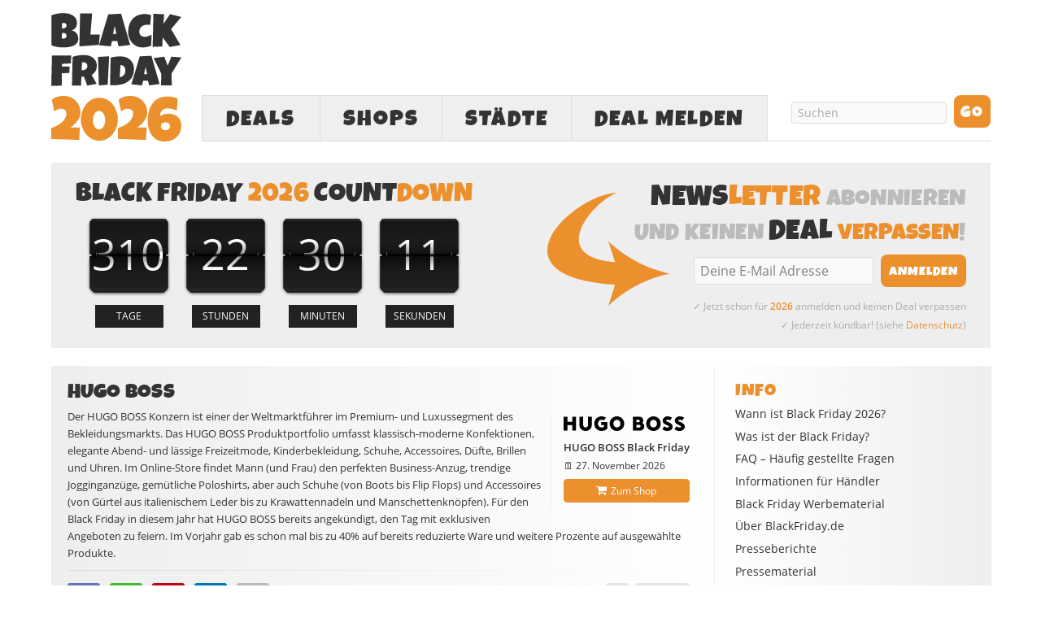

--- FILE ---
content_type: text/html; charset=UTF-8
request_url: https://www.blackfriday.de/ch/hugo-boss
body_size: 22873
content:
<!DOCTYPE html PUBLIC "-//W3C//DTD XHTML 1.0 Strict//EN" "http://www.w3.org/TR/xhtml1/DTD/xhtml1-strict.dtd">
<html xmlns="http://www.w3.org/1999/xhtml" lang="de" >
<head profile="http://gmpg.org/xfn/11">
<meta http-equiv="Content-Type" content="text/html; charset=UTF-8" />
<title>HUGO BOSS Black Friday 2026 » BlackFriday.de (CH)</title>
<style id="rocket-critical-css">body{font-size:10px}*{padding:0;margin:0}#header{border-style:double;border-color:#ddd;clear:both}.teasers_box{border-style:dotted;border-color:#bbb;clear:both}.teaser{float:left}.top{border:none}#sidebars{border-color:#ddd}#sidebar_1{border-color:#ddd}a{text-decoration:none}a img{border:none}input{font-size:1em;color:#444;background:#eee;border:1px solid #aaa;border-right-color:#ddd;border-bottom-color:#ddd}h1,h2,h3{font-weight:normal}.sidebar h3{font-variant:small-caps;letter-spacing:2px}.menu{position:relative;list-style:none;z-index:50}.menu li{position:relative;float:left}.menu a{display:block}.menu,.menu a{border-style:solid}.menu a{text-transform:uppercase;letter-spacing:2px}#logo{font-weight:bold}.format_text a{text-decoration:underline}.format_text ul{list-style:square}#feature_box{background:#eee;border-style:solid;border-color:#ddd}#archive_intro{border-style:solid;border-color:#ddd}.sidebar .menu{border:none}.sidebar .menu li{float:none}.sidebar .menu li a{text-transform:none;letter-spacing:normal;padding:0;background:transparent;border:none}ul.sidebar_list{list-style:none}li.widget{width:100%}li.widget ul{list-style:none}.menu:after,#content_box:after,#sidebars:after,.format_text:after,.teasers_box:after,ul.sidebar_list:after{content:".";display:block;height:0;clear:both;visibility:hidden}#container{width:93.6em;margin:0 auto}#page{padding:0em}#header{padding-right:1.1em;padding-left:1.1em}#content_box{width:100%}#content{width:68.4em;float:left}.teasers_box{margin:0 2.3em 0 1.1em}.teasers_box{width:65em}.teaser{width:31.4em}#archive_intro{padding-right:2.3em;padding-left:1.1em}#sidebars{width:25.2em;border:0;float:right}.sidebar{width:100%}#sidebar_1{border:0}.sidebar ul.sidebar_list{padding-right:1.1em;padding-left:1.1em}.menu{border-width:0 0 0.1em 0.1em}#feature_box{padding-right:1.1em;padding-left:1.1em}body{font-family:"Lucida Grande","Lucida Sans","Lucida Sans Unicode",sans-serif}#header{padding-top:2.2em;padding-bottom:2.2em}.teasers_box{padding-top:2.2em;padding-bottom:2.2em}#header #logo{font-size:3.6em;line-height:1.167em}.menu li{margin-bottom:-0.1em}.menu a{font-size:1.4em;line-height:1.286em;padding:0.714em 0.857em;border-width:0.071em;border-left-width:0}#archive_intro h1{font-size:2.6em;line-height:1.308em}.format_text h3{font-size:1.286em;line-height:1.222em;margin:1.833em 0 0.611em 0}.sidebar h3{font-size:1em;line-height:1.385em;margin-bottom:0.692em}#archive_intro h1{margin-bottom:0.846em}.format_text{font-size:1.4em;line-height:1.571em}.format_text p{margin-bottom:1.571em}.format_text ul{margin:0 0 1.571em 1.571em}.format_text ul ul{margin:0 0 0 1.571em}#archive_intro{padding-top:2.2em}li.widget{font-size:1.3em;line-height:1.385em;margin-bottom:2.769em}li.widget ul li{margin-bottom:0.692em}input{font-family:"Lucida Grande","Lucida Sans","Lucida Sans Unicode",sans-serif}ul.sidebar_list{padding-top:2.2em}body{color:#333333;background:#FFFFFF}#page{background:#FFFFFF}a{color:#EC902D}#logo{color:#111111}h1,h2{color:#333333}.sidebar h3{color:#EC902D}.menu,.menu a{border-color:#DDDDDD}.menu a{color:#333333;background:#EFEFEF}#header,.teasers_box,#feature_box,#archive_intro{border-width:0}@font-face{font-family:'LuckiestGuy';src:url(https://www.blackfriday.de/wp-content/themes/blackfriday/lib/fonts/LuckiestGuy.eot);src:url(https://www.blackfriday.de/wp-content/themes/blackfriday/lib/fonts/LuckiestGuy.eot?#iefix) format('embedded-opentype'),url(https://www.blackfriday.de/wp-content/themes/blackfriday/lib/fonts/LuckiestGuy.woff2) format('woff2'),url(https://www.blackfriday.de/wp-content/themes/blackfriday/lib/fonts/LuckiestGuy.woff) format('woff'),url(https://www.blackfriday.de/wp-content/themes/blackfriday/lib/fonts/LuckiestGuy.ttf) format('truetype'),url(https://www.blackfriday.de/wp-content/themes/blackfriday/lib/fonts/LuckiestGuy.svg#LuckiestGuy) format('svg');font-weight:normal;font-style:normal;font-display:swap}@font-face{font-family:'Open Sans';src:url(https://www.blackfriday.de/wp-content/themes/blackfriday/lib/fonts/OpenSans/Regular/OpenSans-Regular.eot);src:url(https://www.blackfriday.de/wp-content/themes/blackfriday/lib/fonts/OpenSans/Regular/OpenSans-Regular.eot?#iefix) format('embedded-opentype'),url(https://www.blackfriday.de/wp-content/themes/blackfriday/lib/fonts/OpenSans/Regular/OpenSans-Regular.woff2) format('woff2'),url(https://www.blackfriday.de/wp-content/themes/blackfriday/lib/fonts/OpenSans/Regular/OpenSans-Regular.woff) format('woff'),url(https://www.blackfriday.de/wp-content/themes/blackfriday/lib/fonts/OpenSans/Regular/OpenSans-Regular.ttf) format('truetype'),url(https://www.blackfriday.de/wp-content/themes/blackfriday/lib/fonts/OpenSans/Regular/OpenSans-Regular.svg#OpenSansRegular) format('svg');font-weight:normal;font-style:normal;font-display:swap}@font-face{font-family:'Open Sans';src:url(https://www.blackfriday.de/wp-content/themes/blackfriday/lib/fonts/OpenSans/Semibold/OpenSans-Semibold.eot);src:url(https://www.blackfriday.de/wp-content/themes/blackfriday/lib/fonts/OpenSans/Semibold/OpenSans-Semibold.eot?#iefix) format('embedded-opentype'),url(https://www.blackfriday.de/wp-content/themes/blackfriday/lib/fonts/OpenSans/Semibold/OpenSans-Semibold.woff2) format('woff2'),url(https://www.blackfriday.de/wp-content/themes/blackfriday/lib/fonts/OpenSans/Semibold/OpenSans-Semibold.woff) format('woff'),url(https://www.blackfriday.de/wp-content/themes/blackfriday/lib/fonts/OpenSans/Semibold/OpenSans-Semibold.ttf) format('truetype'),url(https://www.blackfriday.de/wp-content/themes/blackfriday/lib/fonts/OpenSans/Semibold/OpenSans-Semibold.svg#OpenSansSemibold) format('svg');font-weight:bold;font-style:normal;font-display:swap}@font-face{font-family:'icons';src:url(https://www.blackfriday.de/wp-content/themes/blackfriday/lib/fonts/icons.eot?v=11);src:url(https://www.blackfriday.de/wp-content/themes/blackfriday/lib/fonts/icons.eot#iefix?v=11) format('embedded-opentype'),url(https://www.blackfriday.de/wp-content/themes/blackfriday/lib/fonts/icons.ttf?v=11) format('truetype'),url(https://www.blackfriday.de/wp-content/themes/blackfriday/lib/fonts/icons.woff?v=11) format('woff'),url(https://www.blackfriday.de/wp-content/themes/blackfriday/lib/fonts/icons.svg#icons?v=11) format('svg');font-weight:normal;font-style:normal;font-display:swap}[class^="icon-"]{font-family:'icons'!important;speak:none;font-style:normal;font-weight:normal;font-variant:normal;font-display:block;text-transform:none;line-height:1;-webkit-font-smoothing:antialiased;-moz-osx-font-smoothing:grayscale}.icon-cancel:before{content:"\e900"}.icon-envelope:before{content:"\e601"}.icon-whatsapp:before{content:"\e600"}.icon-shopping-cart:before{content:"\f07a"}.icon-facebook:before{content:"\f09a"}.icon-bars:before{content:"\f0c9"}.icon-pinterest-p:before{content:"\e902"}.icon-linkedin:before{content:"\e904"}body{-webkit-text-size-adjust:none;font-family:'Open Sans',sans-serif;font-weight:normal}#page{position:relative}h1,h2,h3{font-family:'LuckiestGuy',Impact,sans-serif;text-transform:uppercase;letter-spacing:0.01em}.format_text h3{font-size:1.3em;margin:1.6em 0 0.5em;font-weight:normal;font-family:'Open Sans',sans-serif;text-transform:none;letter-spacing:normal;line-height:1.6em}h2{font-weight:normal;font-size:2.1em}.format_text a{text-decoration:none}.format_text ul li{margin-bottom:6px}.format_text ul li ul{margin-top:6px}#header{height:170px;vertical-align:middle;padding:15px 0}div#header_ads,.menu-black-friday-container{width:728px;height:90px;float:right}#header .menu{font-family:'LuckiestGuy',Impact,sans-serif;margin-top:12px;font-size:2em;border-width:0 0 1px 1px}.menu li{margin-bottom:-1px}#header #logo{text-align:left;width:200px;height:160px;float:left;font-size:4.5em}#header #logo img{height:160px;width:160px}#menu-black-friday a{padding:0 20px;border-width:1px 1px 1px 0px;height:55px;line-height:2em;text-align:center}#menu-black-friday .menu-deals{width:130px}#menu_search{float:right}input#s,input#searchsubmit,input.newsletter_btn{font-family:'LuckiestGuy',Impact,sans-serif}input.newsletter_btn{font-size:16px}#menu_search .text_input,#newsletter .newsletter_text{height:15px;margin:5px 9px!important;width:150px;padding:5px 7px!important;color:#aaa;font-family:'Open Sans',sans-serif!important;font-size:14px;background-color:#F9F9F9;border-radius:3px;border:1px solid #DDD;outline:none;-webkit-appearance:none}#menu_search .search_btn,#newsletter .newsletter_btn{-moz-border-bottom-colors:none;-moz-border-image:none;-moz-border-left-colors:none;-moz-border-right-colors:none;-moz-border-top-colors:none;background:none repeat scroll 0 0 #EC902D;border-radius:8px;color:#FFFFFF;overflow:visible;height:40px;line-height:42px;padding:0 8px;min-width:45px;vertical-align:middle;-webkit-appearance:none;border-width:0;outline:none;text-transform:uppercase;letter-spacing:1px}#feature_box{padding:15px 20px 10px;height:100%;margin-bottom:2.2em}#feature_box div.headline{font-family:'LuckiestGuy',Impact,sans-serif;font-size:2.6em;margin:0 0 5px;color:#bbb;font-weight:normal;text-transform:uppercase;letter-spacing:0.01em}#feature_box #newsletter{text-align:right}#newsletter{background:url(https://www.blackfriday.de/wp-content/uploads/arrow.svg) 10px 17px no-repeat;height:180px;width:475px;text-align:right}#newsletter .newsletter_text{height:22px;font-size:16px;width:185px;vertical-align:middle}.newsletter_form{margin:0}.newsletter_form span{color:#aaa;font-size:12px;margin-top:8px;display:block;line-height:23px}.teaser,#archive_intro{margin-bottom:20px;overflow:hidden;width:100%;height:100%;padding:15px 0 15px 10px;display:block;float:none;clear:both;background:-moz-linear-gradient(left,#EEE 0%,white 100%);background:-webkit-gradient(linear,left top,right top,from(#EEE),to(100%,white));background:-webkit-linear-gradient(left,#EEE 0%,white 100%);background:-o-linear-gradient(left,#EEE 0%,white 100%);background:-ms-linear-gradient(left,#EEE 0%,white 100%);background:linear-gradient(left,#EEE 0%,white 100%);filter:progid:DXImageTransform.Microsoft.gradient(GradientType=1, startColorstr=#eeeeee, endColorstr=#ffffff);-ms-filter:"progid:DXImageTransform.Microsoft.gradient(GradientType=1, startColorstr=#eeeeee, endColorstr=#ffffff)";zoom:1}.teasers_box{margin-left:0;padding:0}.sidebar h3{font-size:20px;letter-spacing:1px!important;font-variant:normal;color:#EC902D;margin-bottom:5px;text-transform:uppercase}.sidebar{background:-moz-linear-gradient(right,#EEE 0%,white 100%);background:-webkit-gradient(linear,left top,right top,from(100%,white),to(#EEE));background:-webkit-linear-gradient(right,#EEE 0%,white 100%);background:-o-linear-gradient(right,#EEE 0%,white 100%);background:-ms-linear-gradient(right,#EEE 0%,white 100%);background:linear-gradient(right,#EEE 0%,white 100%);filter:progid:DXImageTransform.Microsoft.gradient(GradientType=1, startColorstr=#ffffff, endColorstr=#eeeeee);-ms-filter:"progid:DXImageTransform.Microsoft.gradient(GradientType=1, startColorstr=#ffffff, endColorstr=#eeeeee)";zoom:1}.sidebar ul.sidebar_list{padding-top:15px;padding-left:35px}#sidebar_1{border-left:1px solid #eee}.sidebar a{color:#333}.sidebar .menu{z-index:40}.widget ul li,.sidebar .menu li a{font-size:14px}#archive_intro{padding:15px 30px 10px 20px;width:100%;box-sizing:border-box}#archive_intro p{font-size:13px;margin-bottom:10px}#archive_intro h1{margin-bottom:3px}.countdown{text-align:center;padding-bottom:35px}.countdown .item{position:relative;display:inline-block;*display:inline;text-align:center;width:94px;height:89px;line-height:83px;color:#FFF;background:url(/wp-content/uploads/countdown-under.svg) no-repeat top center}.countdown .item .number{font-size:4.4em}.countdown .item .over{position:absolute;display:block;width:94px;height:89px;top:0px;left:0px;background:url(/wp-content/uploads/countdown-over.svg) no-repeat top center}.countdown .item .title{position:absolute;display:block;width:68px;height:26px;left:0px;bottom:-30px;background-position:center center;background-repeat:no-repeat;font-size:1.1em;line-height:26px;background-color:#222;color:#fff;margin:0 13px}.countdown .days .title::before{content:"TAGE"}.countdown .hour .title::before{content:"STUNDEN"}.countdown .mins .title::before{content:"MINUTEN"}.countdown .secs .title::before{content:"SEKUNDEN"}li.widget{display:inline-block;margin-bottom:30px}.icon-shopping-cart{font-size:14px;position:relative;top:1px;display:inline-block;font-style:normal;font-weight:normal;line-height:1;margin-right:5px}.brand-btn{color:#FFF!important;background-color:#EC902D;border:1px solid #EC902D;display:inline-block;padding:5px 10px;margin:2px;font-size:12px;font-weight:normal;line-height:1.428571429;text-align:center;white-space:nowrap;vertical-align:middle;border-radius:4px;text-decoration:none!important}.orange{color:#EC902D}.event{float:right;margin:10px 0 10px 10px;padding-left:15px;border-left:1px solid #eee}.event h3{font-family:"Open Sans",sans-serif;font-size:13px;font-weight:700;letter-spacing:none;text-transform:none;margin:0.5em 0 0.35em 0;line-height:130%;color:#333}#archive_intro .event p{font-size:12px;margin-bottom:0}#archive_intro .event img{max-width:180px}.coming-soon{height:100%;display:block;padding:15px 20px;margin-bottom:30px;font-size:1.3em}div.coming-soon-title{font-size:2em;font-weight:normal;line-height:1.3em;font-family:'LuckiestGuy',Impact,sans-serif;text-transform:uppercase;letter-spacing:0.01em}.coming-soon p{line-height:1.8em}#no-results_newsletter,#no-results_newsletter input.newsletter_text{margin:5px 0 5px 0!important}#no-results_newsletter input.newsletter_text{width:200px;margin:0;padding:6px!important;font-size:16px;border:1px solid #DDD;color:#aaa;background-color:#F9F9F9;font-family:"Open Sans",sans-serif!important;-webkit-border-radius:3px;-moz-border-radius:3px;border-radius:3px;outline:none;-webkit-appearance:none}#no-results_newsletter input.newsletter_btn{font-family:"Open Sans",sans-serif!important;background:none repeat scroll 0 0 #EC902D;border:0 none;color:#FFFFFF;font-size:16px;padding:6px 10px!important;width:auto;margin-left:5px;-webkit-border-radius:3px;-moz-border-radius:3px;border-radius:3px;outline:none;-webkit-appearance:none}ul#share{margin:5px 0 20px 0;list-style-type:none}ul#share li{display:inline-block;margin:5px 8px 0 0;border-radius:3px;height:auto;box-sizing:border-box}ul#share li a{display:block;color:#fff;padding:3px 13px 1px;text-decoration:none}ul#share li a span{font-size:10px;margin-left:2px;display:none}ul#share li.mail a span{margin-left:4px}ul#share li.facebook{background-color:#6175b5}ul#share li.pinterest{background-color:#bd081c}ul#share li.linkedin{background-color:#0077B5}ul#share li.whatsapp{background-color:#44bc30}ul#share li.mail{background-color:#bbb}#archive_intro #share{margin:10px 0 5px 0}.gradient-border{height:1px;background:-moz-linear-gradient(left,#DDD 0%,#fefefe 100%);background:-webkit-gradient(linear,left top,right top,from(#DDD),to(100%,#fefefe));background:-webkit-linear-gradient(left,#DDD 0%,#fefefe 100%);background:-o-linear-gradient(left,#DDD 0%,#fefefe 100%);background:-ms-linear-gradient(left,#DDD 0%,#fefefe 100%);background:linear-gradient(left,#DDD 0%,#fefefe 100%);filter:progid:DXImageTransform.Microsoft.gradient(GradientType=1, startColorstr=#dddddd, endColorstr=#fefefe);-ms-filter:"progid:DXImageTransform.Microsoft.gradient(GradientType=1, startColorstr=#dddddd, endColorstr=#fefefe)";zoom:1;margin-top:10px;clear:both}ul#share{display:inline-block;width:100%}ul#share li.rating{float:right;min-height:31px;min-width:200px;margin:5px 0 0 0}ul#share .rating_form_1{color:#ddd}.format_text ul{list-style:disc}div.fc-consent-root h1{font-family:"Open Sans",sans-serif!important}.sidebar_ads div{margin:auto}#mobile_search,#mobile_menu_more,#mobile-close-btn{display:none}@media (max-width:767px){#feature_box,#menu_search,#menu-black-friday .menu-staedte,#menu-black-friday .menu-melden{display:none}#container{width:100%}#header{height:auto;margin:6px 0 18px;padding:0}#header #header_container{height:88px;margin-top:10px}#header #logo{height:100%;width:auto;padding:0;margin-left:6px;-moz-box-sizing:border-box;-webkit-box-sizing:border-box;box-sizing:border-box}#header #logo img{height:88px;width:88px}div#header_ads{width:100%;height:100px;text-align:center;float:none}#mobile_search{display:block;height:41px;margin:0 6px 0 105px}#mobile_search .search_form{-moz-box-sizing:border-box;-webkit-box-sizing:border-box;box-sizing:border-box}#mobile_search .search_form .text_input_container{overflow:hidden;padding:2px 22px 0 0}#mobile_search .text_input{height:20px;margin-right:10px;padding:5px 7px!important;color:#ccc;font-family:'Open Sans',sans-serif!important;font-size:16px;background-color:#F9F9F9;border-radius:3px;border:1px solid #DDD;outline:none;-webkit-appearance:none;vertical-align:middle;width:100%}#mobile_search .search_btn{float:right;-moz-border-bottom-colors:none;-moz-border-image:none;-moz-border-left-colors:none;-moz-border-right-colors:none;-moz-border-top-colors:none;background:none repeat scroll 0 0 #EC902D;border-radius:8px;color:#FFFFFF;overflow:visible;font-size:18px;line-height:40px;height:36px;padding:0 7px;vertical-align:middle;-webkit-appearance:none;border-width:0;outline:none;text-transform:uppercase;letter-spacing:1px;-moz-box-sizing:border-box;-webkit-box-sizing:border-box;box-sizing:border-box}#menu-black-friday,#menu-black-friday li,#menu-black-friday li a{-moz-box-sizing:border-box;-webkit-box-sizing:border-box;box-sizing:border-box}#menu-black-friday>li{border-width:1px 1px 1px 0;margin-bottom:0;border-style:solid;border-color:#ddd}.menu-black-friday-container{width:auto;float:none;margin:0 6px 0 105px;height:auto}#header .menu{margin:0;border-width:0 0 0 1px}#menu-black-friday .menu-deals,#menu-black-friday .menu-shops{width:40%}#menu-black-friday #mobile_menu_more{display:block;width:20%;color:#bbb}#menu-black-friday #mobile_menu_more a{line-height:41px;letter-spacing:normal}#menu-black-friday a{padding:0;border:0;height:45px;line-height:47px;text-align:center;font-size:1.4em}#info_menu a{font-size:21px!important}#info_menu h3{width:66%;margin:0 auto 15px;border-bottom:1px solid #e5e5e5;padding-bottom:5px;font-size:28px}#info_menu ul li a{padding:4px 0}#feature_box #countdown,#feature_box #newsletter{float:none!important;text-align:center;width:auto;background:none;height:auto;padding:20px 0 0 0}#feature_box #countdown{padding:0 0 25px 0;border-bottom:1px solid #ddd}#feature_box div.headline{font-size:2.3em;margin:0 auto 5px;max-width:380px}#feature_box .newsletter_form{margin:5px 0 0 0}#newsletter .newsletter_text{margin-left:0!important}#newsletter .newsletter_btn{height:35px;min-width:0;line-height:38px}.countdown{max-width:430px;margin:0 auto;height:125px;padding-bottom:0}.countdown .item{width:25%}.countdown .item .over{width:100%}.countdown .item .title{margin:0 auto;position:relative;bottom:0}#archive_intro,.teasers_box{padding-left:6px;padding-right:6px;-moz-box-sizing:border-box;-webkit-box-sizing:border-box;box-sizing:border-box}#content_box,#content,#archive_intro,.teasers_box,.teaser,#info_menu{width:100%;-moz-box-sizing:border-box;-webkit-box-sizing:border-box;box-sizing:border-box}#content{float:none}#archive_intro{background:none;padding-top:0;padding-bottom:0}#archive_intro_box{padding:15px 5px 15px 15px;background:-moz-linear-gradient(left,#EEE 0%,white 100%);background:-webkit-gradient(linear,left top,right top,from(#EEE),to(100%,white));background:-webkit-linear-gradient(left,#EEE 0%,white 100%);background:-o-linear-gradient(left,#EEE 0%,white 100%);background:-ms-linear-gradient(left,#EEE 0%,white 100%);background:linear-gradient(left,#EEE 0%,white 100%);filter:progid:DXImageTransform.Microsoft.gradient(GradientType=1, startColorstr=#eeeeee, endColorstr=#ffffff);-ms-filter:"progid:DXImageTransform.Microsoft.gradient(GradientType=1, startColorstr=#eeeeee, endColorstr=#ffffff)"}.teaser{padding:15px 5px 10px 10px}ul#share li.whatsapp{display:inline-block}#archive_intro img{max-width:50%}#archive_intro .event img{max-width:150px}h2,div.coming-soon-title{font-size:1.8em;clear:right;line-height:1.4em}h1,h2:not(.coming-soon-title),h3,.format_text p,.format_text li{-ms-word-break:break-all;word-break:break-all;word-break:break-word;-webkit-hyphens:auto;-moz-hyphens:auto;-ms-hyphens:auto;hyphens:auto}.format_text img{max-width:100%;height:auto;-moz-box-sizing:border-box;-webkit-box-sizing:border-box;box-sizing:border-box;margin-left:0!important;margin-right:0!important}#archive_intro h1{font-size:2.3em;line-height:1.4em}iframe{max-width:100%}ul#share .facebook span,ul#share .pinterest span,ul#share .linkedin span,ul#share .mail span{display:none}ul#share{font-size:18px}#sidebars{width:100%;float:none;text-align:center;margin-top:25px;padding-left:6px;padding-right:6px;-moz-box-sizing:border-box;-webkit-box-sizing:border-box;box-sizing:border-box}#sidebar_1{border-left:none;padding-top:30px}.sidebar ul.sidebar_list{padding:0!important}.sidebar h3{font-size:2em}#info_menu{position:absolute;top:0;height:auto;background-color:#f9f9f9;border:1px solid #ddd;padding:15px 10px 10px;width:-webkit-calc(100% - 12px)!important;width:calc(100% - 12px)!important;left:6px;display:none;z-index:2000;opacity:1!important}.sidebar li ul li a{font-size:18px!important;line-height:1.6em!important}.sidebar{background:-moz-linear-gradient(top,#EEE 0%,white 100%);background:-webkit-linear-gradient(top,#EEE 0%,white 100%);background:-o-linear-gradient(top,#EEE 0%,white 100%);background:-ms-linear-gradient(top,#EEE 0%,white 100%);background:linear-gradient(top,#EEE 0%,white 100%)}.sidebar li.widget{margin-bottom:40px}}@media (max-width:667px){#menu-black-friday a{font-size:1.3em}#info_menu a{font-size:19.5px!important}}@media (max-width:640px){ul#share li.rating{clear:both;float:none;margin-top:15px;display:block}}@media (max-width:600px){.mbreak{display:inline-block!important}}@media (max-width:375px){#menu-black-friday a{font-size:1.2em}#info_menu a{font-size:18px!important}#info_menu h3{font-size:27px!important}.countdown{height:110px}.countdown .item,.countdown .item .over{background-size:80px}.countdown .item{line-height:70px}.countdown .item .number{font-size:3.7em}#feature_box #newsletter div.headline{font-size:2em}}@media (max-width:320px){#header{margin-top:0}}@media (max-width:374px){#menu-black-friday a{font-size:1.1em}#info_menu a{font-size:16.5px!important}#newsletter .newsletter_text{width:165px}#newsletter .newsletter_btn{font-size:14px}#feature_box div.headline{font-size:1.85em}#archive_intro h1{font-size:2.2em;line-height:1.35em}}@media (max-width:1100px){#menu-black-friday .menu-staedte{display:none}}@media (min-width:1100px){.widget.sidebar_ads{height:600px;width:300px}#container{width:1155px}div#header_ads,.menu-black-friday-container{width:970px}#header #logo{width:160px}.sidebar ul.sidebar_list{padding-left:25px;padding-right:15px}#sidebars{width:340px}#content{width:815px}.teasers_box{width:770px}.widget ul li,.sidebar .menu li a{font-size:14px}.sidebar h3{font-size:22px}.newsletter_form span{font-size:12px;margin-top:10px;line-height:23px}#menu_search .text_input,#newsletter .newsletter_text{width:175px}#menu-black-friday .menu-deals{width:145px}#menu-black-friday a{padding:0 28px}li.widget{margin-bottom:40px}#feature_box{padding:22px 30px 22px}#feature_box #newsletter div.headline{font-size:2.9em}#feature_box #countdown div.headline{font-size:3.25em;line-height:1em;margin-bottom:8px}#feature_box #countdown .countdown .item{margin:0 2px;line-height:100px}#feature_box #countdown .countdown .item,#feature_box #countdown .countdown .item .over{width:115px;height:109px;background-size:115px}.countdown .item .number{font-size:5.2em}.countdown .item .title{width:84px;height:28px;font-size:1.2em;line-height:28px;bottom:-32px;margin:0 16px}#feature_box #newsletter{width:520px}#feature_box #newsletter{background:url(https://www.blackfriday.de/wp-content/uploads/arrow.svg) 5px 15px no-repeat;background-size:150px}#feature_box #newsletter .newsletter_btn{padding:0 10px}#feature_box #newsletter .newsletter_text{width:205px}}ul{box-sizing:border-box}:root{--wp--preset--font-size--normal:16px;--wp--preset--font-size--huge:42px}@font-face{font-family:"cyto";src:url(https://www.blackfriday.de/wp-content/plugins/rating-form/assets/fonts/cyto.eot);src:url(https://www.blackfriday.de/wp-content/plugins/rating-form/assets/fonts/cyto.eot?#iefix) format("embedded-opentype"),url(https://www.blackfriday.de/wp-content/plugins/rating-form/assets/fonts/cyto.woff) format("woff"),url(https://www.blackfriday.de/wp-content/plugins/rating-form/assets/fonts/cyto.ttf) format("truetype"),url(https://www.blackfriday.de/wp-content/plugins/rating-form/assets/fonts/cyto.svg#cyto) format("svg");font-weight:normal;font-style:normal;font-display:swap}[class^="cyto-"]:before{font-family:'cyto';speak:none;font-style:normal;font-weight:normal;font-variant:normal;text-transform:none;speak:none;line-height:1;-webkit-font-smoothing:antialiased;-moz-osx-font-smoothing:grayscale}.cyto-star:before{content:"\e000"}.rating_form_1{display:inline-block}.rating_form_1 .rating_form{margin:0!important;padding:0!important}.rating_form_1 .rating_form [id^="rate_"]{float:left;list-style-type:none!important;margin:0!important;padding:0;padding-left:5px;line-height:.9em;color:#e5e5e5;font-size:22px;border:0;width:auto}.rating_form_1 .rating_form [id^="rate_"]:first-child{padding-left:0}.rating_form_1 .rating_form [id^="rate_"]:before{vertical-align:middle}.rating_form_1 .rating_form .def{float:left;list-style-type:none!important;background-color:#e5e5e5;padding:8px 6px;margin:0 0 0 8px!important;border-radius:5px;-webkit-border-radius:5px;-moz-border-radius:5px;line-height:1em;color:#999;font-size:11px;width:auto}.rating_form_1 .rating_stats{display:none;position:absolute;background-color:#ffffff;border:1px solid #ccc;font-size:13px;color:#777;box-shadow:0 2px 6px rgba(100,100,100,0.3);padding:0;z-index:1000;max-width:88%}.rating_form_1 .rating_stats .rf_stats_header{background-color:#ddd;color:#595959;padding:5px 5px 5px 10px;font-weight:bold;border-bottom:1px solid #ccc;line-height:1.7;height:auto}.rating_form_1 .rating_stats .rf_stats_close{display:inline-block;background-color:#EC902D;color:#ffffff;padding:0 7px;margin-left:5px;font-weight:bold;float:right}.rating_form_1 .rating_stats table{border-collapse:collapse;margin:0!important;padding:0;border:0!important}.rating_form_1 .rating_stats table th{padding:6px;background:#EFEFEF;color:#777;font-weight:bold;border-bottom:1px solid #ddd;border-right:1px solid #ddd;text-transform:uppercase;font-size:10px;line-height:1.5;text-align:center}.rating_form_1 .rating_stats table th:last-child{border-right:0}.rating_form_1 .rating_stats tbody td{padding:5px;border-top:0;text-align:center;font-weight:bold;font-size:1em;border-right:1px solid #e2e2e2;line-height:2}.rating_form_1 .rating_stats tbody td:last-child{border-right:0}</style>


<link data-minify="1" rel="preload" href="https://www.blackfriday.de/wp-content/cache/min/1/wp-content/themes/blackfriday/custom/layout.css?ver=1765968101" data-rocket-async="style" as="style" onload="this.onload=null;this.rel='stylesheet'" onerror="this.removeAttribute('data-rocket-async')"  type="text/css" media="screen, projection" />
<link data-minify="1" rel="preload" href="https://www.blackfriday.de/wp-content/cache/min/1/wp-content/themes/blackfriday/custom/custom.css?ver=1765968101" data-rocket-async="style" as="style" onload="this.onload=null;this.rel='stylesheet'" onerror="this.removeAttribute('data-rocket-async')"  type="text/css" media="screen, projection" />

<meta name="google-site-verification" content="YSLbp_twAGPiGczi_uqOg9i3DQBHwq9dRapp4-gojFs" />
<!--91023881-->
<meta name='robots' content='max-image-preview:large' />
	<style>img:is([sizes="auto" i], [sizes^="auto," i]) { contain-intrinsic-size: 3000px 1500px }</style>
	<link rel="preload" as="script" href="https://www.blackfriday.de/wp-content/plugins/black-friday-smartbanner/smartbanner.js" />
<link rel="preload" as="image" href="https://www.blackfriday.de/wp-content/uploads/Black-Friday-2026-Logo.svg" type="image/svg+xml" />
<link rel="preload" as="font" href="https://www.blackfriday.de/wp-content/themes/blackfriday/lib/fonts/LuckiestGuy.woff2" crossorigin>
<link rel="preload" as="font" href="https://www.blackfriday.de/wp-content/themes/blackfriday/lib/fonts/OpenSans/Regular/OpenSans-Regular.woff2" crossorigin>
<link rel="preload" as="script" href="https://pagead2.googlesyndication.com/tag/js/gpt.js" />
<script type="text/javascript">
/* <![CDATA[ */
window._wpemojiSettings = {"baseUrl":"https:\/\/s.w.org\/images\/core\/emoji\/16.0.1\/72x72\/","ext":".png","svgUrl":"https:\/\/s.w.org\/images\/core\/emoji\/16.0.1\/svg\/","svgExt":".svg","source":{"concatemoji":"https:\/\/www.blackfriday.de\/wp-includes\/js\/wp-emoji-release.min.js?ver=6.8.3"}};
/*! This file is auto-generated */
!function(s,n){var o,i,e;function c(e){try{var t={supportTests:e,timestamp:(new Date).valueOf()};sessionStorage.setItem(o,JSON.stringify(t))}catch(e){}}function p(e,t,n){e.clearRect(0,0,e.canvas.width,e.canvas.height),e.fillText(t,0,0);var t=new Uint32Array(e.getImageData(0,0,e.canvas.width,e.canvas.height).data),a=(e.clearRect(0,0,e.canvas.width,e.canvas.height),e.fillText(n,0,0),new Uint32Array(e.getImageData(0,0,e.canvas.width,e.canvas.height).data));return t.every(function(e,t){return e===a[t]})}function u(e,t){e.clearRect(0,0,e.canvas.width,e.canvas.height),e.fillText(t,0,0);for(var n=e.getImageData(16,16,1,1),a=0;a<n.data.length;a++)if(0!==n.data[a])return!1;return!0}function f(e,t,n,a){switch(t){case"flag":return n(e,"\ud83c\udff3\ufe0f\u200d\u26a7\ufe0f","\ud83c\udff3\ufe0f\u200b\u26a7\ufe0f")?!1:!n(e,"\ud83c\udde8\ud83c\uddf6","\ud83c\udde8\u200b\ud83c\uddf6")&&!n(e,"\ud83c\udff4\udb40\udc67\udb40\udc62\udb40\udc65\udb40\udc6e\udb40\udc67\udb40\udc7f","\ud83c\udff4\u200b\udb40\udc67\u200b\udb40\udc62\u200b\udb40\udc65\u200b\udb40\udc6e\u200b\udb40\udc67\u200b\udb40\udc7f");case"emoji":return!a(e,"\ud83e\udedf")}return!1}function g(e,t,n,a){var r="undefined"!=typeof WorkerGlobalScope&&self instanceof WorkerGlobalScope?new OffscreenCanvas(300,150):s.createElement("canvas"),o=r.getContext("2d",{willReadFrequently:!0}),i=(o.textBaseline="top",o.font="600 32px Arial",{});return e.forEach(function(e){i[e]=t(o,e,n,a)}),i}function t(e){var t=s.createElement("script");t.src=e,t.defer=!0,s.head.appendChild(t)}"undefined"!=typeof Promise&&(o="wpEmojiSettingsSupports",i=["flag","emoji"],n.supports={everything:!0,everythingExceptFlag:!0},e=new Promise(function(e){s.addEventListener("DOMContentLoaded",e,{once:!0})}),new Promise(function(t){var n=function(){try{var e=JSON.parse(sessionStorage.getItem(o));if("object"==typeof e&&"number"==typeof e.timestamp&&(new Date).valueOf()<e.timestamp+604800&&"object"==typeof e.supportTests)return e.supportTests}catch(e){}return null}();if(!n){if("undefined"!=typeof Worker&&"undefined"!=typeof OffscreenCanvas&&"undefined"!=typeof URL&&URL.createObjectURL&&"undefined"!=typeof Blob)try{var e="postMessage("+g.toString()+"("+[JSON.stringify(i),f.toString(),p.toString(),u.toString()].join(",")+"));",a=new Blob([e],{type:"text/javascript"}),r=new Worker(URL.createObjectURL(a),{name:"wpTestEmojiSupports"});return void(r.onmessage=function(e){c(n=e.data),r.terminate(),t(n)})}catch(e){}c(n=g(i,f,p,u))}t(n)}).then(function(e){for(var t in e)n.supports[t]=e[t],n.supports.everything=n.supports.everything&&n.supports[t],"flag"!==t&&(n.supports.everythingExceptFlag=n.supports.everythingExceptFlag&&n.supports[t]);n.supports.everythingExceptFlag=n.supports.everythingExceptFlag&&!n.supports.flag,n.DOMReady=!1,n.readyCallback=function(){n.DOMReady=!0}}).then(function(){return e}).then(function(){var e;n.supports.everything||(n.readyCallback(),(e=n.source||{}).concatemoji?t(e.concatemoji):e.wpemoji&&e.twemoji&&(t(e.twemoji),t(e.wpemoji)))}))}((window,document),window._wpemojiSettings);
/* ]]> */
</script>
<style id='wp-emoji-styles-inline-css' type='text/css'>

	img.wp-smiley, img.emoji {
		display: inline !important;
		border: none !important;
		box-shadow: none !important;
		height: 1em !important;
		width: 1em !important;
		margin: 0 0.07em !important;
		vertical-align: -0.1em !important;
		background: none !important;
		padding: 0 !important;
	}
</style>
<link rel='preload'  href='https://www.blackfriday.de/wp-includes/css/dist/block-library/style.min.css?ver=6.8.3' data-rocket-async="style" as="style" onload="this.onload=null;this.rel='stylesheet'" onerror="this.removeAttribute('data-rocket-async')"  type='text/css' media='all' />
<style id='classic-theme-styles-inline-css' type='text/css'>
/*! This file is auto-generated */
.wp-block-button__link{color:#fff;background-color:#32373c;border-radius:9999px;box-shadow:none;text-decoration:none;padding:calc(.667em + 2px) calc(1.333em + 2px);font-size:1.125em}.wp-block-file__button{background:#32373c;color:#fff;text-decoration:none}
</style>
<style id='global-styles-inline-css' type='text/css'>
:root{--wp--preset--aspect-ratio--square: 1;--wp--preset--aspect-ratio--4-3: 4/3;--wp--preset--aspect-ratio--3-4: 3/4;--wp--preset--aspect-ratio--3-2: 3/2;--wp--preset--aspect-ratio--2-3: 2/3;--wp--preset--aspect-ratio--16-9: 16/9;--wp--preset--aspect-ratio--9-16: 9/16;--wp--preset--color--black: #000000;--wp--preset--color--cyan-bluish-gray: #abb8c3;--wp--preset--color--white: #ffffff;--wp--preset--color--pale-pink: #f78da7;--wp--preset--color--vivid-red: #cf2e2e;--wp--preset--color--luminous-vivid-orange: #ff6900;--wp--preset--color--luminous-vivid-amber: #fcb900;--wp--preset--color--light-green-cyan: #7bdcb5;--wp--preset--color--vivid-green-cyan: #00d084;--wp--preset--color--pale-cyan-blue: #8ed1fc;--wp--preset--color--vivid-cyan-blue: #0693e3;--wp--preset--color--vivid-purple: #9b51e0;--wp--preset--gradient--vivid-cyan-blue-to-vivid-purple: linear-gradient(135deg,rgba(6,147,227,1) 0%,rgb(155,81,224) 100%);--wp--preset--gradient--light-green-cyan-to-vivid-green-cyan: linear-gradient(135deg,rgb(122,220,180) 0%,rgb(0,208,130) 100%);--wp--preset--gradient--luminous-vivid-amber-to-luminous-vivid-orange: linear-gradient(135deg,rgba(252,185,0,1) 0%,rgba(255,105,0,1) 100%);--wp--preset--gradient--luminous-vivid-orange-to-vivid-red: linear-gradient(135deg,rgba(255,105,0,1) 0%,rgb(207,46,46) 100%);--wp--preset--gradient--very-light-gray-to-cyan-bluish-gray: linear-gradient(135deg,rgb(238,238,238) 0%,rgb(169,184,195) 100%);--wp--preset--gradient--cool-to-warm-spectrum: linear-gradient(135deg,rgb(74,234,220) 0%,rgb(151,120,209) 20%,rgb(207,42,186) 40%,rgb(238,44,130) 60%,rgb(251,105,98) 80%,rgb(254,248,76) 100%);--wp--preset--gradient--blush-light-purple: linear-gradient(135deg,rgb(255,206,236) 0%,rgb(152,150,240) 100%);--wp--preset--gradient--blush-bordeaux: linear-gradient(135deg,rgb(254,205,165) 0%,rgb(254,45,45) 50%,rgb(107,0,62) 100%);--wp--preset--gradient--luminous-dusk: linear-gradient(135deg,rgb(255,203,112) 0%,rgb(199,81,192) 50%,rgb(65,88,208) 100%);--wp--preset--gradient--pale-ocean: linear-gradient(135deg,rgb(255,245,203) 0%,rgb(182,227,212) 50%,rgb(51,167,181) 100%);--wp--preset--gradient--electric-grass: linear-gradient(135deg,rgb(202,248,128) 0%,rgb(113,206,126) 100%);--wp--preset--gradient--midnight: linear-gradient(135deg,rgb(2,3,129) 0%,rgb(40,116,252) 100%);--wp--preset--font-size--small: 13px;--wp--preset--font-size--medium: 20px;--wp--preset--font-size--large: 36px;--wp--preset--font-size--x-large: 42px;--wp--preset--spacing--20: 0.44rem;--wp--preset--spacing--30: 0.67rem;--wp--preset--spacing--40: 1rem;--wp--preset--spacing--50: 1.5rem;--wp--preset--spacing--60: 2.25rem;--wp--preset--spacing--70: 3.38rem;--wp--preset--spacing--80: 5.06rem;--wp--preset--shadow--natural: 6px 6px 9px rgba(0, 0, 0, 0.2);--wp--preset--shadow--deep: 12px 12px 50px rgba(0, 0, 0, 0.4);--wp--preset--shadow--sharp: 6px 6px 0px rgba(0, 0, 0, 0.2);--wp--preset--shadow--outlined: 6px 6px 0px -3px rgba(255, 255, 255, 1), 6px 6px rgba(0, 0, 0, 1);--wp--preset--shadow--crisp: 6px 6px 0px rgba(0, 0, 0, 1);}:where(.is-layout-flex){gap: 0.5em;}:where(.is-layout-grid){gap: 0.5em;}body .is-layout-flex{display: flex;}.is-layout-flex{flex-wrap: wrap;align-items: center;}.is-layout-flex > :is(*, div){margin: 0;}body .is-layout-grid{display: grid;}.is-layout-grid > :is(*, div){margin: 0;}:where(.wp-block-columns.is-layout-flex){gap: 2em;}:where(.wp-block-columns.is-layout-grid){gap: 2em;}:where(.wp-block-post-template.is-layout-flex){gap: 1.25em;}:where(.wp-block-post-template.is-layout-grid){gap: 1.25em;}.has-black-color{color: var(--wp--preset--color--black) !important;}.has-cyan-bluish-gray-color{color: var(--wp--preset--color--cyan-bluish-gray) !important;}.has-white-color{color: var(--wp--preset--color--white) !important;}.has-pale-pink-color{color: var(--wp--preset--color--pale-pink) !important;}.has-vivid-red-color{color: var(--wp--preset--color--vivid-red) !important;}.has-luminous-vivid-orange-color{color: var(--wp--preset--color--luminous-vivid-orange) !important;}.has-luminous-vivid-amber-color{color: var(--wp--preset--color--luminous-vivid-amber) !important;}.has-light-green-cyan-color{color: var(--wp--preset--color--light-green-cyan) !important;}.has-vivid-green-cyan-color{color: var(--wp--preset--color--vivid-green-cyan) !important;}.has-pale-cyan-blue-color{color: var(--wp--preset--color--pale-cyan-blue) !important;}.has-vivid-cyan-blue-color{color: var(--wp--preset--color--vivid-cyan-blue) !important;}.has-vivid-purple-color{color: var(--wp--preset--color--vivid-purple) !important;}.has-black-background-color{background-color: var(--wp--preset--color--black) !important;}.has-cyan-bluish-gray-background-color{background-color: var(--wp--preset--color--cyan-bluish-gray) !important;}.has-white-background-color{background-color: var(--wp--preset--color--white) !important;}.has-pale-pink-background-color{background-color: var(--wp--preset--color--pale-pink) !important;}.has-vivid-red-background-color{background-color: var(--wp--preset--color--vivid-red) !important;}.has-luminous-vivid-orange-background-color{background-color: var(--wp--preset--color--luminous-vivid-orange) !important;}.has-luminous-vivid-amber-background-color{background-color: var(--wp--preset--color--luminous-vivid-amber) !important;}.has-light-green-cyan-background-color{background-color: var(--wp--preset--color--light-green-cyan) !important;}.has-vivid-green-cyan-background-color{background-color: var(--wp--preset--color--vivid-green-cyan) !important;}.has-pale-cyan-blue-background-color{background-color: var(--wp--preset--color--pale-cyan-blue) !important;}.has-vivid-cyan-blue-background-color{background-color: var(--wp--preset--color--vivid-cyan-blue) !important;}.has-vivid-purple-background-color{background-color: var(--wp--preset--color--vivid-purple) !important;}.has-black-border-color{border-color: var(--wp--preset--color--black) !important;}.has-cyan-bluish-gray-border-color{border-color: var(--wp--preset--color--cyan-bluish-gray) !important;}.has-white-border-color{border-color: var(--wp--preset--color--white) !important;}.has-pale-pink-border-color{border-color: var(--wp--preset--color--pale-pink) !important;}.has-vivid-red-border-color{border-color: var(--wp--preset--color--vivid-red) !important;}.has-luminous-vivid-orange-border-color{border-color: var(--wp--preset--color--luminous-vivid-orange) !important;}.has-luminous-vivid-amber-border-color{border-color: var(--wp--preset--color--luminous-vivid-amber) !important;}.has-light-green-cyan-border-color{border-color: var(--wp--preset--color--light-green-cyan) !important;}.has-vivid-green-cyan-border-color{border-color: var(--wp--preset--color--vivid-green-cyan) !important;}.has-pale-cyan-blue-border-color{border-color: var(--wp--preset--color--pale-cyan-blue) !important;}.has-vivid-cyan-blue-border-color{border-color: var(--wp--preset--color--vivid-cyan-blue) !important;}.has-vivid-purple-border-color{border-color: var(--wp--preset--color--vivid-purple) !important;}.has-vivid-cyan-blue-to-vivid-purple-gradient-background{background: var(--wp--preset--gradient--vivid-cyan-blue-to-vivid-purple) !important;}.has-light-green-cyan-to-vivid-green-cyan-gradient-background{background: var(--wp--preset--gradient--light-green-cyan-to-vivid-green-cyan) !important;}.has-luminous-vivid-amber-to-luminous-vivid-orange-gradient-background{background: var(--wp--preset--gradient--luminous-vivid-amber-to-luminous-vivid-orange) !important;}.has-luminous-vivid-orange-to-vivid-red-gradient-background{background: var(--wp--preset--gradient--luminous-vivid-orange-to-vivid-red) !important;}.has-very-light-gray-to-cyan-bluish-gray-gradient-background{background: var(--wp--preset--gradient--very-light-gray-to-cyan-bluish-gray) !important;}.has-cool-to-warm-spectrum-gradient-background{background: var(--wp--preset--gradient--cool-to-warm-spectrum) !important;}.has-blush-light-purple-gradient-background{background: var(--wp--preset--gradient--blush-light-purple) !important;}.has-blush-bordeaux-gradient-background{background: var(--wp--preset--gradient--blush-bordeaux) !important;}.has-luminous-dusk-gradient-background{background: var(--wp--preset--gradient--luminous-dusk) !important;}.has-pale-ocean-gradient-background{background: var(--wp--preset--gradient--pale-ocean) !important;}.has-electric-grass-gradient-background{background: var(--wp--preset--gradient--electric-grass) !important;}.has-midnight-gradient-background{background: var(--wp--preset--gradient--midnight) !important;}.has-small-font-size{font-size: var(--wp--preset--font-size--small) !important;}.has-medium-font-size{font-size: var(--wp--preset--font-size--medium) !important;}.has-large-font-size{font-size: var(--wp--preset--font-size--large) !important;}.has-x-large-font-size{font-size: var(--wp--preset--font-size--x-large) !important;}
:where(.wp-block-post-template.is-layout-flex){gap: 1.25em;}:where(.wp-block-post-template.is-layout-grid){gap: 1.25em;}
:where(.wp-block-columns.is-layout-flex){gap: 2em;}:where(.wp-block-columns.is-layout-grid){gap: 2em;}
:root :where(.wp-block-pullquote){font-size: 1.5em;line-height: 1.6;}
</style>
<link data-minify="1" rel='preload'  href='https://www.blackfriday.de/wp-content/cache/min/1/wp-content/plugins/rating-form/assets/css/icons.css?ver=1765968101' data-rocket-async="style" as="style" onload="this.onload=null;this.rel='stylesheet'" onerror="this.removeAttribute('data-rocket-async')"  type='text/css' media='all' />
<link data-minify="1" rel='preload'  href='https://www.blackfriday.de/wp-content/cache/min/1/wp-content/plugins/rating-form/assets/css/front.css?ver=1765968101' data-rocket-async="style" as="style" onload="this.onload=null;this.rel='stylesheet'" onerror="this.removeAttribute('data-rocket-async')"  type='text/css' media='all' />
<link data-minify="1" rel='preload'  href='https://www.blackfriday.de/wp-content/cache/min/1/wp-content/uploads/rating-form/css/rating_form_1.css?ver=1765968101' data-rocket-async="style" as="style" onload="this.onload=null;this.rel='stylesheet'" onerror="this.removeAttribute('data-rocket-async')"  type='text/css' media='all' />
<link data-minify="1" rel='preload'  href='https://www.blackfriday.de/wp-content/cache/min/1/wp-content/plugins/newsletter/style.css?ver=1765968101' data-rocket-async="style" as="style" onload="this.onload=null;this.rel='stylesheet'" onerror="this.removeAttribute('data-rocket-async')"  type='text/css' media='all' />
<script type="text/javascript" id="jquery-core-js-extra">
/* <![CDATA[ */
var appp_ajax_login = {"processing":"Logging in....","required":"Fields are required","error":"Error Logging in"};
/* ]]> */
</script>
<script type="text/javascript" src="https://www.blackfriday.de/wp-includes/js/jquery/jquery.min.js?ver=3.7.1" id="jquery-core-js" data-rocket-defer defer></script>
<script type="text/javascript" src="https://www.blackfriday.de/wp-includes/js/jquery/jquery-migrate.min.js?ver=3.4.1" id="jquery-migrate-js" data-rocket-defer defer></script>
<script type="text/javascript" id="rating-form-front-script-js-extra">
/* <![CDATA[ */
var rating_form_script = {"ajaxurl":"https:\/\/www.blackfriday.de\/wp-admin\/admin-ajax.php","uploadurl":"https:\/\/www.blackfriday.de\/wp-content\/uploads","pluginversion":"1.3"};
/* ]]> */
</script>
<script data-minify="1" type="text/javascript" src="https://www.blackfriday.de/wp-content/cache/min/1/wp-content/plugins/rating-form/assets/js/front.js?ver=1765968101" id="rating-form-front-script-js" data-rocket-defer defer></script>
<script data-minify="1" type="text/javascript" src="https://www.blackfriday.de/wp-content/cache/min/1/wp-content/plugins/apppresser/js/no-app.js?ver=1765968101" id="appp-no-app-js" data-rocket-defer defer></script>
<link rel="https://api.w.org/" href="https://www.blackfriday.de/wp-json/" /><link rel="shortcut icon" href="https://www.blackfriday.de/favicon.ico" /> 
<script type='text/javascript'>
if (!localStorage.getItem('adsoptout')) {
var googletag = googletag || {};
googletag.cmd = googletag.cmd || [];
(function() {
var gads = document.createElement('script');
gads.async = true;
gads.type = 'text/javascript';
var useSSL = 'https:' == document.location.protocol;
gads.src = (useSSL ? 'https:' : 'http:') + 
'//pagead2.googlesyndication.com/tag/js/gpt.js';
var node = document.getElementsByTagName('script')[0];
node.parentNode.insertBefore(gads, node);
})();
}
</script>
<script type='text/javascript'>
if (!localStorage.getItem('adsoptout')) {
googletag.cmd.push(function() {
var mapHeader = googletag.sizeMapping().
  addSize([0, 0], []).
  addSize([320, 300], [320, 100]).
  addSize([768, 300], [728, 90]).
  addSize([1155, 500], [970, 90]).
  build();
var mapFooter = googletag.sizeMapping().
  addSize([0, 0], []).
  addSize([320, 0], [300, 250]).
  addSize([768, 300], [468, 60]).
  addSize([1155, 500], [728, 90]).
  build();
var mapSidebar = googletag.sizeMapping().
  addSize([0, 0], []).
  addSize([320, 300], [300, 600]).
  addSize([768, 300], [160, 600]).
  addSize([1155, 500], [300, 600]).
  build();
var mapFeature = googletag.sizeMapping().
  addSize([0, 0], []).
  addSize([320, 0], [288, 105]).
  addSize([360, 0], [330, 120]).
  addSize([410, 300], [380, 130]).
  addSize([1155, 500], [530, 150]).
build();
headerAds = googletag.defineSlot('/2341054/Black-Friday.de_Leaderboard_728x90', [728, 90], 'div-gpt-ad-1475841115040-0').defineSizeMapping(mapHeader).addService(googletag.pubads());
footerAds = googletag.defineSlot('/2341054/Black-Friday.de_Footer_468x60', [468, 60], 'div-gpt-ad-1475841115040-1').defineSizeMapping(mapFooter).addService(googletag.pubads());
sidebarAds = googletag.defineSlot('/2341054/Black-Friday.de_Skyscraper_160x600', [160, 600], 'div-gpt-ad-1475841115040-2').defineSizeMapping(mapSidebar).addService(googletag.pubads());
featureBox = googletag.defineSlot('/2341054/Black-Friday.de_Featured-Deal', [330, 120], 'div-gpt-ad-1475841115040-3').defineSizeMapping(mapFeature).addService(googletag.pubads());
contentAds = googletag.defineSlot('/2341054/Black-Friday.de_Content_468x60', [468, 60], 'div-gpt-ad-1636277485901-0').defineSizeMapping(mapFooter).addService(googletag.pubads());
/* Limited Ads
googletag.pubads().setPrivacySettings({
  limitedAds: true
}); */
googletag.enableServices();
});
}
</script>
<meta name="viewport" content="width=device-width" />
<link rel="alternate" hreflang="de-DE" href="https://www.blackfriday.de/hugo-boss" />
<link rel="alternate" hreflang="de-AT" href="https://www.blackfriday.de/at/hugo-boss" />
<link rel="alternate" hreflang="de-CH" href="https://www.blackfriday.de/ch/hugo-boss" />
<link rel="canonical" href="https://www.blackfriday.de/ch/hugo-boss" />
<meta name="description" content="Hier findest du am Black Friday 2026 alle Deals von HUGO BOSS. Jetzt den Black Friday CH Newsletter abonnieren und kein Angebot aus der Schweiz verpassen!" />
<meta property="og:title" content="Black Friday bei HUGO BOSS - Black Friday 2026 | BlackFriday.de" />
<meta property="og:type" content="website" />
<meta property="og:image" content="https://www.blackfriday.de/wp-content/uploads/Hugo-Boss-Black-Friday.jpg" />
<meta property="og:url" content="https://www.blackfriday.de/ch/hugo-boss" />
<meta property="og:description" content="Hier findest du am Black Friday 2026 alle Deals von HUGO BOSS. Jetzt den Black Friday CH Newsletter abonnieren und kein Angebot aus der Schweiz verpassen!" />
<meta property="og:site_name" content="BlackFriday.de" />
<script>(function(w,d,s,l,i){w[l]=w[l]||[];w[l].push({'gtm.start':
new Date().getTime(),event:'gtm.js'});var f=d.getElementsByTagName(s)[0],
j=d.createElement(s),dl=l!='dataLayer'?'&l='+l:'';j.async=true;j.src=
'https://www.googletagmanager.com/gtm.js?id='+i+dl;f.parentNode.insertBefore(j,f);
})(window,document,'script','dataLayer','GTM-WLFMV7P');</script>
<script>
/*! loadCSS rel=preload polyfill. [c]2017 Filament Group, Inc. MIT License */
(function(w){"use strict";if(!w.loadCSS){w.loadCSS=function(){}}
var rp=loadCSS.relpreload={};rp.support=(function(){var ret;try{ret=w.document.createElement("link").relList.supports("preload")}catch(e){ret=!1}
return function(){return ret}})();rp.bindMediaToggle=function(link){var finalMedia=link.media||"all";function enableStylesheet(){link.media=finalMedia}
if(link.addEventListener){link.addEventListener("load",enableStylesheet)}else if(link.attachEvent){link.attachEvent("onload",enableStylesheet)}
setTimeout(function(){link.rel="stylesheet";link.media="only x"});setTimeout(enableStylesheet,3000)};rp.poly=function(){if(rp.support()){return}
var links=w.document.getElementsByTagName("link");for(var i=0;i<links.length;i++){var link=links[i];if(link.rel==="preload"&&link.getAttribute("as")==="style"&&!link.getAttribute("data-loadcss")){link.setAttribute("data-loadcss",!0);rp.bindMediaToggle(link)}}};if(!rp.support()){rp.poly();var run=w.setInterval(rp.poly,500);if(w.addEventListener){w.addEventListener("load",function(){rp.poly();w.clearInterval(run)})}else if(w.attachEvent){w.attachEvent("onload",function(){rp.poly();w.clearInterval(run)})}}
if(typeof exports!=="undefined"){exports.loadCSS=loadCSS}
else{w.loadCSS=loadCSS}}(typeof global!=="undefined"?global:this))
</script></head>
<body class="custom ">
<noscript><iframe src="https://www.googletagmanager.com/ns.html?id=GTM-WLFMV7P"
height="0" width="0" style="display:none;visibility:hidden"></iframe></noscript>
<div data-rocket-location-hash="398b9ed9234fb4b30da8098e9aca2edb" id="container">
<div data-rocket-location-hash="9f4968e2f8f45e3f182d4860c96af6da" id="page">
	<div data-rocket-location-hash="14cb77cabf1af5e0e20c8ad093bcb08a" id="header">
<div id="header_ads">
<div id='div-gpt-ad-1475841115040-0'>
<script type='text/javascript'>
googletag.cmd.push(function() { googletag.display('div-gpt-ad-1475841115040-0'); });
</script>
</div>
</div>
<div id="header_container">
<a id="logo" href="/ch"><img data-no-lazy="1" src="/wp-content/uploads/Black-Friday-2026-Logo.svg" onerror="this.src='/wp-content/uploads/Black-Friday-2026-Logo.png'" alt="Black Friday 2026" /></a>
<div id="mobile_search">
<form method="get" class="search_form" action="/" ><input type="hidden" name="c" value="ch">
<input type="submit" class="search_btn" id="searchsubmit" value="Go" /><div class="text_input_container"><input class="text_input" type="text" value="Suchen" name="s" id="s" onfocus="if (this.value == 'Suchen') {this.value = '';}" onblur="if (this.value == '') {this.value = 'Suchen';}" /></div></form></div>
<div class="menu-black-friday-container"><ul id="menu-black-friday" class="menu"><li id="menu-item-7423" class="menu-deals menu-item menu-item-type-custom menu-item-object-custom menu-item-7423"><a href="/ch">Deals</a></li>
<li id="menu-item-7424" class="menu-shops menu-item menu-item-type-custom menu-item-object-custom menu-item-7424"><a href="/ch/shops">Shops</a></li>
<li id="menu-item-7425" class="menu-staedte menu-item menu-item-type-custom menu-item-object-custom menu-item-7425"><a href="/ch/staedte">Städte</a></li>
<li id="menu-item-7426" class="menu-melden menu-item menu-item-type-custom menu-item-object-custom menu-item-7426"><a href="/melden">Deal melden</a></li>
<li id="menu_search"><form method="get" class="search_form" action="/"><input class="text_input" type="text" value="Suchen" name="s" id="s" onfocus="if (this.value == 'Suchen') {this.value = '';}" onblur="if (this.value == '') {this.value = 'Suchen';}" /><input type="hidden" name="c" value="ch"><input type="submit" class="search_btn" id="searchsubmit" value="Go" /></form></li><li id="mobile_menu_more" class="menu-item-has-children"><a href="javascript:toggleMenu('#info_menu');" class="icon-bars"></a></li></ul></div>
</div>
	</div>
<div data-rocket-location-hash="c54dc51199a3934e1a672df45041f074" id="feature_box">
<div id="countdown" style="float: left;">
<div class="headline"><span style="color:#333;">Black Friday<span style="color:#EC902D;"> <span style="color:#EC902D;">2026</span> <span style="color:#333;">COUNT</span><span style="color:#EC902D;">DOWN</span></div>
<div id="89daa89c41ffb71f97a15ad3ae830a06" class="countdown"><span class="days item"><span class="number">315</span><span class="over"></span><span class="title"></span></span><span class="hour item"><span class="number">9</span><span class="over"></span><span class="title"></span></span><span class="mins item"><span class="number">48</span><span class="over"></span><span class="title"></span></span><span class="secs item"><span class="number">10</span><span class="over"></span><span class="title"></span></span></div>

<script>
var dateFuture = new Date(2026,10,27,00,00,00);

function count89daa89c41ffb71f97a15ad3ae830a06timer(){
  var dateNow = new Date();
  var amount = dateFuture.getTime() - dateNow.getTime() + 5;
  if(amount < 0){
    jQuery("#89daa89c41ffb71f97a15ad3ae830a06 .days .number").html("0");
    jQuery("#89daa89c41ffb71f97a15ad3ae830a06 .hour .number").html("0");
    jQuery("#89daa89c41ffb71f97a15ad3ae830a06 .mins .number").html("0");
    jQuery("#89daa89c41ffb71f97a15ad3ae830a06 .secs .number").html("0");
  } else {
    var days = Math.floor(amount / 86400000);
    amount %= 86400000;
    var hours = Math.floor(amount / 3600000);
    amount %= 3600000;
    var mins = Math.floor(amount / 60000);
    amount %= 60000;
    var secs = Math.floor(amount / 1000);

    var $el = jQuery("#89daa89c41ffb71f97a15ad3ae830a06");
    if ($el.find(".days .number").text() !== String(days)) $el.find(".days .number").text(days);
	if ($el.find(".hour .number").text() !== String(hours)) $el.find(".hour .number").text(hours);
	if ($el.find(".mins .number").text() !== String(mins)) $el.find(".mins .number").text(mins);
	if ($el.find(".secs .number").text() !== String(secs)) $el.find(".secs .number").text(secs);

    setTimeout(count89daa89c41ffb71f97a15ad3ae830a06timer, 1000);
  }
}

function initCountdown() {
  if (typeof jQuery !== 'undefined') {
    var $ = jQuery;
    var holder_stuff = '<span class="number"></span><span class="over"></span><span class="title"></span>';
    var holder_days = $("<span>").addClass("days item").html(holder_stuff);
    var holder_hour = $("<span>").addClass("hour item").html(holder_stuff);
    var holder_mins = $("<span>").addClass("mins item").html(holder_stuff);
    var holder_secs = $("<span>").addClass("secs item").html(holder_stuff);
    var $countdown = $("#89daa89c41ffb71f97a15ad3ae830a06");
    $countdown.html("").append(holder_days).append(holder_hour).append(holder_mins).append(holder_secs);
    count89daa89c41ffb71f97a15ad3ae830a06timer();
  } else {
    setTimeout(initCountdown, 50);
  }
}

document.addEventListener('DOMContentLoaded', initCountdown);
</script>
</div>
<div id="newsletter" style="float: right;">
<div class="headline" style="line-height:1.4em;"><span style="color: #333; font-size:1.23em;">NEWS</span><span style="color: #ec902d; font-size:1.23em;">LETTER</span> abonnieren <br /> und keinen <span style="color: #333; font-size:1.23em;">DEAL</span> <span style="color: #ec902d;">verpassen</span>!</div>
<form method="post" action="https://www.blackfriday.de/?na=s" onsubmit="return newsletter_check(this)" class="newsletter_form"><input type="hidden" name="nlang" value="de"><input type="hidden" name="nl[]" value="3"><input class="tnp-email newsletter_text" type="email" name="ne" value="" placeholder="Deine E-Mail Adresse" required><input class="tnp-submit newsletter_btn" type="submit" value="Anmelden"><br><span>✓ Jetzt schon für <strong class="orange">2026</strong> anmelden und keinen Deal verpassen <br>✓ Jederzeit kündbar!  (siehe <a href="/datenschutz">Datenschutz</a>)</span></form><input type="hidden" name="nlang" value="">
</div>
<div style="clear: both;"></div>
</div>
	<div data-rocket-location-hash="9fd08dd9220cc43ba0f9f8ac20fad3c7" id="content_box">
		<div id="content" class="content">

			<div id="archive_intro"><div id="archive_intro_box" itemscope="" itemtype="https://schema.org/SaleEvent">
				<h1>HUGO BOSS</h1>
				<div class="format_text" id="term-1907"><div class="event"><img data-no-lazy="1" src="/wp-content/uploads/hugo-boss-logo.svg" alt="HUGO BOSS Logo" /><h3><span itemprop="name">HUGO BOSS Black Friday</span></h3><p>🗓️ <time itemprop="startDate" content="2026-11-27">27. November 2026</time></p><p><a class="brand-btn" style="width:100%;box-sizing:border-box;margin:6px 0;" itemprop="url" href="/goto/ch/hugo-boss" target="_blank" rel="nofollow" title="hugoboss.com" onclick="ga('send','event','Goto','Website','/goto/ch/hugo-boss');"><span class="icon-shopping-cart"></span>Zum Shop</a></p></div>
<p>Der HUGO BOSS Konzern ist einer der Weltmarktführer im Premium- und Luxussegment des Bekleidungsmarkts. Das HUGO BOSS Produktportfolio umfasst klassisch-moderne Konfektionen, elegante Abend- und lässige Freizeitmode, Kinderbekleidung, Schuhe, Accessoires, Düfte, Brillen und Uhren. Im Online-Store findet Mann (und Frau) den perfekten Business-Anzug, trendige Jogginganzüge, gemütliche Poloshirts, aber auch Schuhe (von Boots bis Flip Flops) und Accessoires (von Gürtel aus italienischem Leder bis zu Krawattennadeln und Manschettenknöpfen). Für den Black Friday in diesem Jahr hat HUGO BOSS bereits angekündigt, den Tag mit exklusiven Angeboten zu feiern. Im Vorjahr gab es schon mal bis zu 40% auf bereits reduzierte Ware und weitere Prozente auf ausgewählte Produkte.<script type="text/javascript">function popup (url) {share = window.open(url, "SharePopup", "width=600,height=400,status=yes,scrollbars=yes,resizable=yes");share.focus();return false;}
</script></p>
<div class="gradient-border"></div>
<ul id="share">
<li class="facebook"><a class="share" rel="nofollow" title="Auf Facebook teilen" href="https://www.facebook.com/sharer.php?u=https://www.blackfriday.de/ch/hugo-boss%3Futm_source%3Dfacebook%26utm_medium%3Dsocial%26utm_campaign%3Dsocial-buttons" onclick="return popup(this.href);"><i class="icon-facebook"></i><span>Teilen</span></a></li>
<li class="whatsapp"><a class="share" rel="nofollow" title="Mit Whatsapp verschicken" href="whatsapp://send?text=HUGO+BOSS%20%7C%20Black Friday 2026 (BlackFriday.de) https://www.blackfriday.de/ch/hugo-boss%3Futm_source%3Dwhatsapp%26utm_medium%3Dsocial%26utm_campaign%3Dsocial-buttons"><i class="icon-whatsapp"></i></a></li>
<li class="pinterest"><a class="share" rel="nofollow" title="Bei Pinterest merken" href="https://pinterest.com/pin/create/button/?url=https://www.blackfriday.de/ch/hugo-boss%3Futm_source%3Dpinterest%26utm_medium%3Dsocial%26utm_campaign%3Dsocial-buttons&description=HUGO+BOSS%20%7C%20Black Friday 2026%20%7C%20Black Friday.de" onclick="return popup(this.href);"><i class="icon-pinterest-p"></i><span>Merken</span></a></li>
<li class="linkedin"><a class="share" rel="nofollow" title="Bei LinkedIn teilen" href="https://www.linkedin.com/shareArticle?url=https://www.blackfriday.de/ch/hugo-boss%3Futm_source%3Dlinkedin%26utm_medium%3Dsocial%26utm_campaign%3Dsocial-buttons" onclick="return popup(this.href);"><i class="icon-linkedin"></i><span>Share</span></a></li>
<li class="mail"><a class="share" rel="nofollow" title="Per E-Mail empfehlen" href="/cdn-cgi/l/email-protection#[base64]"><i class="icon-envelope"></i><span>Mailen</span></a></li>
<li class="rating">
<div id="rf_1-termid_1907" class="rating_form_1">
<ul itemprop="aggregateRating" itemscope itemtype="http://schema.org/AggregateRating" class="rating_form cursor spinner_on">
<li id="rate_1_1" class="cyto-star" title="Sehr schlecht!"></li>
<li id="rate_1_2" class="cyto-star" title="Schlecht"></li>
<li id="rate_1_3" class="cyto-star" title="OK"></li>
<li id="rate_1_4" class="cyto-star" title="Gut"></li>
<li id="rate_1_5" class="cyto-star" title="Sehr gut!"></li>
<li class="def rating_score"><span itemprop="ratingValue">0</span>/<span itemprop="bestRating">5</span></li>
<li class="def rating_total"><span itemprop="ratingCount">0</span> Stimmen</li>
</ul>
<div class="rating_stats">
<div class="rf_stats_header">0 Stimmen<span class="rf_stats_close">X</span></div>
<table>
<thead>
<tr>
<th>Sehr schlecht!</th>
<th>Schlecht</th>
<th>OK</th>
<th>Gut</th>
<th>Sehr gut!</th>
</tr>
</thead>
<tbody>
<tr>
<td>0%</td>
<td>0%</td>
<td>0%</td>
<td>0%</td>
<td>0%</td>
</tr>
</tbody>
</table>
</div>
</div>
</li>
</ul>
				</div>
			</div></div>
			<div class="teasers_box top">

<div class="coming-soon teaser"><div class="coming-soon-title orange">Noch kein Deal für 2026 veröffentlicht</div>
<p style="margin:4px 0 8px 0">Abonniere unseren <strong>Newsletter</strong> oder gehe zu HUGO BOSS und schau, ob die Black Friday Aktion schon aktiv ist: <strong class="mbreak">➡️ <a href="/goto/ch/hugo-boss" rel="nofollow" target="_blank">HUGO BOSS</a></strong></p>
<form id="no-results_newsletter" method="post" action="https://www.blackfriday.de/?na=s" onsubmit="return newsletter_check(this)" class="newsletter_form"><input type="hidden" name="nlang" value="de"><input type="hidden" name="nl[]" value="3"><input class="tnp-email newsletter_text" type="email" name="ne" value="" placeholder="Deine E-Mail Adresse" required><input class="tnp-submit newsletter_btn" type="submit" value="Anmelden"><br><span>✓ Keinen Black Friday Deal aus der Schweiz verpassen <br>✓ Jederzeit kündbar!  (<a href="/datenschutz">Datenschutz</a>)</span></form>
</div>
<center class="content_ads">
<div id='div-gpt-ad-1636277485901-0'>
<script data-cfasync="false" src="/cdn-cgi/scripts/5c5dd728/cloudflare-static/email-decode.min.js"></script><script type='text/javascript'>
googletag.cmd.push(function() { googletag.display('div-gpt-ad-1636277485901-0'); });
</script>
</div>
</center>
<div class="cat_description_box"><div class="format_text">
<div class="bf-dates-title">Black Friday Termine <span class="orange">2026</span></div>
<p>Die meisten Black Friday Aktionen der Händler werden in diesem Jahr voraussichtlich innerhalb der folgenden Zeiträume stattfinden (ohne Gewähr). Die tatsächlichen Termine und Laufzeiten der HUGO BOSS Angebote werden wir rechtzeitig an dieser Stelle veröffentlichen.</p>
<ul class="bf-dates" style="list-style-type: none;line-height:2.7em; margin-left:0;">
	<li>✅ <span itemscope itemtype="https://schema.org/SaleEvent"><strong style="font-size:1.1em;"><span class="black" itemprop="name"><span class="orange">HUGO BOSS</span> Black Week</span></strong> <span class="bf-date">→ <span class="grey"><time itemprop="startDate" content="2026-11-23">23.</time>–<time itemprop="endDate" content="2026-11-30">30. November 2026</time></span></span></span></li>
	<li>✅ <span><strong style="font-size:1.1em;"><span class="black"><span class="orange">HUGO BOSS</span> Black Friday</span></strong> <span class="bf-date">→ <span class="grey">27. November 2026</span></span></span></li>
	<li>✅ <span itemscope itemtype="https://schema.org/SaleEvent"><strong style="font-size:1.1em;"><span class="black" itemprop="name"><span class="orange">HUGO BOSS</span> Black Weekend</span></strong> <span class="bf-date">→ <span class="grey"><time itemprop="startDate" content="2026-11-28">28.</time>–<time itemprop="endDate" content="2026-11-29">29. Novenber 2026</time></span></span></span></li>
	<li>✅ <span itemscope itemtype="https://schema.org/SaleEvent"><strong style="font-size:1.1em;"><span class="black" itemprop="name"><span class="orange">HUGO BOSS</span> Cyber Monday</span></strong> <span class="bf-date">→ <span class="grey"><time itemprop="startDate" content="2026-11-30">30. November 2026</time></span></span></span></li>
</ul></div></div>
			<div class="teaser post-16790 ch type-ch status-publish has-post-thumbnail ch-shops-hugo-boss y2024" id="post-16790">
<div class="img-overlay" title="Das Angebot ist nicht mehr gültig!"></div><a class="post_image_link" href="https://www.blackfriday.de/ch/hugo-boss-black-friday-jetzt-bis-zu-30-sparen" title="Hugo Boss Black Friday &#8211; Jetzt bis zu 30% sparen!"><img width="150" height="150" src="https://www.blackfriday.de/wp-content/uploads/hugo-boss-black-friday-2024-150x150.jpg" class="thumb alignleft frame wp-post-image" alt="Hugo Boss Black Friday &#8211; Jetzt bis zu 30% sparen!" decoding="async" /></a><div class="teaser_category"><a class="teaser_category" href="https://www.blackfriday.de/ch/hugo-boss" alt="View all posts in HUGO BOSS">HUGO BOSS</a></div><h2 class="entry-title"><a href="https://www.blackfriday.de/ch/hugo-boss-black-friday-jetzt-bis-zu-30-sparen">Hugo Boss Black Friday &#8211; Jetzt bis zu 30% sparen!</a></h2>
				<div class="format_teaser entry-content">
<p>Hugo Boss vereint elegante Mode mit zeitloser Qualität für Männer, Frauen und Kinder. Shoppe jetzt neue Winterstyles, Essentials und Geschenke zum Verschenken und Wünschen nur bis zum 02. Dezember mit bis zu 30% Rabatt. Sichere dir zudem den kostenlosen Versand deiner Bestellung ab CHF 99,- und profitiere von einem verlängerten Rückgabezeitraum von bis zu 60 [&hellip;]</p>
<a class="teaser_link" href="https://www.blackfriday.de/ch/hugo-boss-black-friday-jetzt-bis-zu-30-sparen" title="Hugo Boss Black Friday &#8211; Jetzt bis zu 30% sparen!">» Zum Deal</a>				</div>
			</div>

			<div class="teaser teaser_right post-15278 ch type-ch status-publish has-post-thumbnail ch-shops-hugo-boss y2023" id="post-15278">
<div class="img-overlay" title="Das Angebot ist nicht mehr gültig!"></div><a class="post_image_link" href="https://www.blackfriday.de/ch/black-friday-event-von-hugo-boss-jetzt-bis-zu-40-sparen" title="Black Friday Event von HUGO BOSS: Jetzt bis zu 40% sparen"><img width="150" height="150" src="https://www.blackfriday.de/wp-content/uploads/hugo-boss-black-friday-2023-150x150.jpg" class="thumb alignleft frame wp-post-image" alt="Black Friday Event von HUGO BOSS: Jetzt bis zu 40% sparen" decoding="async" /></a><div class="teaser_category"><a class="teaser_category" href="https://www.blackfriday.de/ch/hugo-boss" alt="View all posts in HUGO BOSS">HUGO BOSS</a></div><h2 class="entry-title"><a href="https://www.blackfriday.de/ch/black-friday-event-von-hugo-boss-jetzt-bis-zu-40-sparen">Black Friday Event von HUGO BOSS: Jetzt bis zu 40% sparen</a></h2>
				<div class="format_teaser entry-content">
<p>Der Black Friday Event 2023 von HUGO BOSS wird dich auch in diesem Jahr wieder mit exklusiven Angeboten versorgen. Sichere dir jetzt bis zu 40% Rabatt auf ausgewählte Styles, von typischen Basics bis zu Statement-Pieces. Lasse dich im HUGO BOSS Onlineshop inspirieren und entdecke auch die Neuheiten der Menswear und Womenswear Kollektionen. Die Angebote gelten [&hellip;]</p>
<a class="teaser_link" href="https://www.blackfriday.de/ch/black-friday-event-von-hugo-boss-jetzt-bis-zu-40-sparen" title="Black Friday Event von HUGO BOSS: Jetzt bis zu 40% sparen">» Zum Deal</a>				</div>
			</div>

			</div>

			<div class="teasers_box">

			<div class="teaser post-14079 ch type-ch status-publish has-post-thumbnail ch-shops-hugo-boss y2022" id="post-14079">
<div class="img-overlay" title="Das Angebot ist nicht mehr gültig!"></div><a class="post_image_link" href="https://www.blackfriday.de/ch/hugo-boss-black-friday-event-bis-zu-40-rabatt-auf-die-must-haves-der-saison" title="Hugo Boss Black Friday Event: Bis zu 40% Rabatt auf die Must-haves der Saison"><img width="150" height="150" src="https://www.blackfriday.de/wp-content/uploads/hugo-boss-black-friday-2022-150x150.jpg" class="thumb alignleft frame wp-post-image" alt="Hugo Boss Black Friday Event: Bis zu 40% Rabatt auf die Must haves der Saison" decoding="async" /></a><div class="teaser_category"><a class="teaser_category" href="https://www.blackfriday.de/ch/hugo-boss" alt="View all posts in HUGO BOSS">HUGO BOSS</a></div><h2 class="entry-title"><a href="https://www.blackfriday.de/ch/hugo-boss-black-friday-event-bis-zu-40-rabatt-auf-die-must-haves-der-saison">Hugo Boss Black Friday Event: Bis zu 40% Rabatt auf die Must-haves der Saison</a></h2>
				<div class="format_teaser entry-content">
<p>Diesen Sale darfst du dir nicht entgehen lassen. Der Black Friday Event 2022 bei HUGO BOSS wird dich auch in diesem Jahr wieder mit exklusiven Angeboten von bis zu 40% Rabatt auf die Must-haves der Saison versorgen. Lasse dich jetzt im HUGO BOSS Onlineshop inspirieren und entdecke auch die Neuheiten aus den Menswear und Womenswear [&hellip;]</p>
<a class="teaser_link" href="https://www.blackfriday.de/ch/hugo-boss-black-friday-event-bis-zu-40-rabatt-auf-die-must-haves-der-saison" title="Hugo Boss Black Friday Event: Bis zu 40% Rabatt auf die Must-haves der Saison">» Zum Deal</a>				</div>
			</div>

			<div class="teaser teaser_right post-12827 ch type-ch status-publish has-post-thumbnail ch-shops-hugo-boss y2021" id="post-12827">
<div class="img-overlay" title="Das Angebot ist nicht mehr gültig!"></div><a class="post_image_link" href="https://www.blackfriday.de/ch/nur-bis-montag-boss-mode-bis-zu-40-prozent-reduziert-im-offiziellen-online-store" title="Nur bis Montag: BOSS Mode bis zu -40% reduziert im offiziellen Online Store"><img width="150" height="150" src="https://www.blackfriday.de/wp-content/uploads/Hugo-Boss-Black-Friday-2021-150x150.jpg" class="thumb alignleft frame wp-post-image" alt="Nur bis Montag: BOSS Mode bis zu  40% reduziert im offiziellen Online Store" decoding="async" loading="lazy" /></a><div class="teaser_category"><a class="teaser_category" href="https://www.blackfriday.de/ch/hugo-boss" alt="View all posts in HUGO BOSS">HUGO BOSS</a></div><h2 class="entry-title"><a href="https://www.blackfriday.de/ch/nur-bis-montag-boss-mode-bis-zu-40-prozent-reduziert-im-offiziellen-online-store">Nur bis Montag: BOSS Mode bis zu -40% reduziert im offiziellen Online Store</a></h2>
				<div class="format_teaser entry-content">
<p>Beim HUGO BOSS Black Friday Event erwarten dich exklusive Angebote auf zahlreiche Produkte aus den Menswear- und Womenswear-Kollektionen. Kaufe vom 26.11. bis zum 29.11.2021 BOSS Mode mit bis zu 40% Rabatt online auf hugoboss.com. Zur Auswahl stehen nicht nur ikonischen Anzüge, sondern auch Accessoires wie Schuhe, Taschen und warme Winter-Essentials, wie Strick und Mäntel. Für [&hellip;]</p>
<a class="teaser_link" href="https://www.blackfriday.de/ch/nur-bis-montag-boss-mode-bis-zu-40-prozent-reduziert-im-offiziellen-online-store" title="Nur bis Montag: BOSS Mode bis zu -40% reduziert im offiziellen Online Store">» Zum Deal</a>				</div>
			</div>

			</div>

			<div class="teasers_box">

			<div class="teaser post-12823 ch type-ch status-publish has-post-thumbnail ch-shops-hugo-boss y2021" id="post-12823">
<div class="img-overlay" title="Das Angebot ist nicht mehr gültig!"></div><a class="post_image_link" href="https://www.blackfriday.de/ch/black-week-bei-hugo-boss-jeden-tag-neue-kategorien-bis-zu-40-prozent-reduziert" title="Black Week bei HUGO BOSS: Jeden Tag neue Kategorien bis zu -40% reduziert"><img width="150" height="150" src="https://www.blackfriday.de/wp-content/uploads/Hugo-Boss-Black-Friday-2021-150x150.jpg" class="thumb alignleft frame wp-post-image" alt="Black Week bei HUGO BOSS: Jeden Tag neue Kategorien bis zu  40% reduziert" decoding="async" loading="lazy" /></a><div class="teaser_category"><a class="teaser_category" href="https://www.blackfriday.de/ch/hugo-boss" alt="View all posts in HUGO BOSS">HUGO BOSS</a></div><h2 class="entry-title"><a href="https://www.blackfriday.de/ch/black-week-bei-hugo-boss-jeden-tag-neue-kategorien-bis-zu-40-prozent-reduziert">Black Week bei HUGO BOSS: Jeden Tag neue Kategorien bis zu -40% reduziert</a></h2>
				<div class="format_teaser entry-content">
<p>Beim HUGO BOSS Black Friday Event erwarten dich exklusive Angebote auf zahlreiche Produkte aus den Menswear- und Womenswear-Kollektionen. Entdecke jeden Tag neue Kategorien und um bis bis zu -40% reduziert online auf hugoboss.com. Zur Auswahl stehen nicht nur ikonischen Anzüge, sondern auch Accessoires wie Schuhe, Taschen und warme Winter-Essentials, wie Strick und Mäntel. Für die [&hellip;]</p>
<a class="teaser_link" href="https://www.blackfriday.de/ch/black-week-bei-hugo-boss-jeden-tag-neue-kategorien-bis-zu-40-prozent-reduziert" title="Black Week bei HUGO BOSS: Jeden Tag neue Kategorien bis zu -40% reduziert">» Zum Deal</a>				</div>
			</div>

			</div>

        <center class="content_ads">
        <div id='div-gpt-ad-1475841115040-1'>
        <script type='text/javascript'>
        googletag.cmd.push(function() { googletag.display('div-gpt-ad-1475841115040-1'); });
        </script>
        </div>
        </center>
         
 
		</div>

		<div id="sidebars">
			<div id="sidebar_1" class="sidebar">
				<ul class="sidebar_list">
<li id="info_menu" class="widget"><h3>Info</h3><div class="menu-ch-info-container"><ul id="menu-ch-info" class="menu"><li id="menu-item-15836" class="menu-item menu-item-type-post_type menu-item-object-page menu-item-15836"><a href="https://www.blackfriday.de/wann-ist-der-black-friday">Wann ist Black Friday 2026?</a></li>
<li id="menu-item-7436" class="menu-item menu-item-type-post_type menu-item-object-page menu-item-7436"><a href="https://www.blackfriday.de/was-ist-der-black-friday">Was ist der Black Friday?</a></li>
<li id="menu-item-7437" class="menu-item menu-item-type-post_type menu-item-object-page menu-item-7437"><a href="https://www.blackfriday.de/faq">FAQ – Häufig gestellte Fragen</a></li>
<li id="menu-item-7476" class="menu-item menu-item-type-post_type menu-item-object-page menu-item-7476"><a href="https://www.blackfriday.de/ch/informationen-fuer-haendler">Informationen für Händler</a></li>
<li id="menu-item-8081" class="menu-item menu-item-type-post_type menu-item-object-page menu-item-8081"><a href="https://www.blackfriday.de/ch/werbematerial">Black Friday Werbematerial</a></li>
<li id="menu-item-7439" class="menu-item menu-item-type-post_type menu-item-object-page menu-item-7439"><a href="https://www.blackfriday.de/ueber-uns">Über BlackFriday.de</a></li>
<li id="menu-item-7440" class="menu-item menu-item-type-post_type menu-item-object-page menu-item-7440"><a href="https://www.blackfriday.de/presseberichte">Presseberichte</a></li>
<li id="menu-item-7441" class="menu-item menu-item-type-post_type menu-item-object-page menu-item-7441"><a href="https://www.blackfriday.de/pressematerial">Pressematerial</a></li>
<li id="menu-item-7697" class="menu-item menu-item-type-taxonomy menu-item-object-post_tag menu-item-7697"><a href="https://www.blackfriday.de/cyber-monday">Cyber Monday 2026</a></li>
<li id="menu-item-7442" class="menu-item menu-item-type-post_type menu-item-object-page menu-item-7442"><a href="https://www.blackfriday.de/updates-zur-marke-black-friday">Updates zur Marke &#8222;Black Friday&#8220;</a></li>
</ul></div></li>        <li class="widget sidebar_ads">
            <div id='div-gpt-ad-1475841115040-2'>
                <script type='text/javascript'>
                    googletag.cmd.push(function() { googletag.display('div-gpt-ad-1475841115040-2'); });
                </script>
            </div>
        </li>
                    <li id="top_shops" class="widget">
                <h3>Top Shops</h3>
                <div class="brand-div top-shop-1"><div class="brand-thumb">
                    <a href="/ch/manor"><img alt="Manor Black Friday" src="/wp-content/uploads/brands/manor.jpg" width="150" height="100" /></a>
                    <p><a target="_blank" href="/goto/ch/manor" class="brand-btn" rel="nofollow"><span class="icon-shopping-cart"></span>Zum Shop</a></p>
                </div></div>
                <div class="brand-div top-shop-2"><div class="brand-thumb">
                    <a href="/ch/dyson"><img alt="Dyson Black Friday" src="/wp-content/uploads/brands/dyson.jpg" width="150" height="100" /></a>
                    <p><a target="_blank" href="/goto/ch/dyson" class="brand-btn" rel="nofollow"><span class="icon-shopping-cart"></span>Zum Shop</a></p>
                </div></div>
                <div class="brand-div top-shop-3"><div class="brand-thumb">
                    <a href="/ch/hm"><img alt="H&M Black Friday" src="/wp-content/uploads/brands/hm.jpg" width="150" height="100" /></a>
                    <p><a target="_blank" href="/goto/ch/hm" class="brand-btn" rel="nofollow"><span class="icon-shopping-cart"></span>Zum Shop</a></p>
                </div></div>
                <div class="brand-div top-shop-4"><div class="brand-thumb">
                    <a href="/ch/samsung"><img alt="SAMSUNG Black Friday" src="/wp-content/uploads/brands/samsung.jpg" width="150" height="100" /></a>
                    <p><a target="_blank" href="/goto/ch/samsung" class="brand-btn" rel="nofollow"><span class="icon-shopping-cart"></span>Zum Shop</a></p>
                </div></div>
            </li>
            <li id="sidebar_bekannt" class="widget">
<h3>Bekannt aus</h3>
<a href="/presseberichte"><img src="/wp-content/uploads/presse.png" alt="BlackFriday.de in der Presse" /></a><li id="sidebar_social" class="widget">
<div><h3>Social Media</h3><a target="_blank" rel="nofollow" href="https://www.facebook.com/blackfriday.de.ch/" title="BlackFriday.de/CH bei Facebook"><span class="icon-facebook-square"></span></a><a target="_blank" rel="nofollow" href="https://www.instagram.com/black.friday.ch/" title="BlackFriday.de/CH auf Instagram"><span class="icon-instagram"></span></a><a target="_blank" rel="nofollow" href="https://www.pinterest.de/blackfridayde/" title="BlackFriday.de bei Pinterest"><span class="icon-pinterest-square"></span></a><a target="_blank" rel="nofollow" href="https://www.linkedin.com/company/blackfriday-de/" title="BlackFriday.de bei LinkedIn"><span class="icon-linkedin-square"></span></a>
<form method="post" action="https://www.blackfriday.de/?na=s" onsubmit="return newsletter_check(this)" class="newsletter_form"><input type="hidden" name="nlang" value="de"><input type="hidden" name="nl[]" value="3"><input class="tnp-email newsletter_text" type="email" name="ne" value="" placeholder="E-Mail Newsletter" required><input class="tnp-submit newsletter_btn" type="submit" value="Anmelden"><br><span>✓ Keinen Black Friday Deal verpassen <br>✓ Jederzeit kündbar!  (<a href="/datenschutz">Datenschutz</a>)</span></form></div>
</li>
<li id="country_switch" class="widget">
<h3>Länder</h3>
<a href="https://www.blackfriday.de/hugo-boss" class="country_switch_de" title="Black Friday in Deutschland"><img alt="Deutschland" src="/wp-content/uploads/de-flagge.svg" style="width:75px;height:45px;margin-right:5%"></a>
<a href="https://www.blackfriday.de/at/hugo-boss" class="country_switch_at" title="Black Friday in Österreich"><img alt="Österreich" src="/wp-content/uploads/at-flagge.svg" style="width:75px;height:45px"></a>
<a href="https://www.blackfriday.de/ch/hugo-boss" class="country_switch_ch active_country" title="Black Friday in der Schweiz"><img alt="Schweiz" src="/wp-content/uploads/ch-flagge.svg" style="width:75px;height:45px;margin-left:5%"></a>
</li>
        <li id="sidebar_staedte" class="widget">
            <h3>Städte</h3>
            <ul>
                <li style="width:50%;float:left;"><a href="/ch/zuerich">Zürich</a></li>
                <li style="width:50%;float:left;"><a href="/ch/basel">Basel</a></li>
                <li style="width:50%;float:left;"><a href="/ch/bern">Bern</a></li>
                <li style="width:50%;float:left;"><a href="/ch/winterthur">Winterthur</a></li>
                <li style="width:50%;float:left;"><a href="/ch/luzern">Luzern</a></li>
                <li style="width:50%;float:left;"><a href="/ch/sankt-gallen">Sankt Gallen</a></li>
            </ul>
        </li>
        <li id="sidebar_short_url" class="widget">
<h3>Short-URL</h3>
<img src="/wp-content/uploads/werbematerial/BF-de-Logo.svg" alt="BF.de" title="Der schnellste Weg zu den besten Deals" width="170" height="57.8" style="margin-top:10px;" />				</ul>
			</div>
		</div>
	</div>
	<div data-rocket-location-hash="77632f43e87d807b7fcce815bf7b5461" id="footer">
<p class="footer_to_top"><a href="#top" class="to_top"><i class="icon-top-arrow"></i>Nach oben</a></p><p class="copyright">Copyright &copy; 2012–2026 BlackFriday.de | <a href="/impressum">Impressum</a> | <a href="/datenschutz">Datenschutz</a> | <a href="/agb" rel="nofollow">AGB</a> | <a href="/kontakt">Kontakt</a></p><script type="speculationrules">
{"prefetch":[{"source":"document","where":{"and":[{"href_matches":"\/*"},{"not":{"href_matches":["\/wp-*.php","\/wp-admin\/*","\/wp-content\/uploads\/*","\/wp-content\/*","\/wp-content\/plugins\/*","\/wp-content\/themes\/blackfriday\/*","\/*\\?(.+)"]}},{"not":{"selector_matches":"a[rel~=\"nofollow\"]"}},{"not":{"selector_matches":".no-prefetch, .no-prefetch a"}}]},"eagerness":"conservative"}]}
</script>
	<script type="text/javascript">window.addEventListener('DOMContentLoaded', function() {

	jQuery('body').on('geo_timeout_error', onGeo_timeout_error);

	function onGeo_timeout_error() {
		console.warn('The geolocationGetCurrent timed out');

		var html  = '<h2 style="margin-top:36px;">GPS Failed</h2>';
			html += '<p>Your GPS did not respond. Be sure you have your GPS enabled and try again.</p>';
			html += '<button onclick="AppGeo_getLoc()">Try Again</button>';
			html += '<div style="height:1000px"></div>'; // a little hack to hide the checkin button without really tampering with it.

		jQuery('#map-canvas').html(html);

	}

	});</script>
		<script type='text/javascript'>
var refreshAllSlots = function() {
      googletag.cmd.push(function() {
        googletag.pubads().refresh();
      });
    };
setInterval(refreshAllSlots, 30000);
</script>
<script language="JavaScript" type="text/javascript">window.addEventListener('DOMContentLoaded', function() {
if (screen.width<767)
jQuery(document).ready(function(){
jQuery('#menu-black-friday > li.menu-item-has-children > a').click(function(event) {
            event.preventDefault();
        });
jQuery('#menu-black-friday > li.menu-item-has-children > a').click(function() {
jQuery(this).parent().siblings().removeClass('collapse');
jQuery(this).parent().toggleClass('collapse');

var subMenuTop = jQuery("#header").outerHeight() - jQuery("#menu-black-friday").outerHeight() + 1;
jQuery("#menu-black-friday li ul.sub-menu").css({'top': subMenuTop * -1 });

if (jQuery(this).parent().hasClass('collapse')) {
jQuery('#menu-black-friday').addClass('collapse');
jQuery('#page').addClass('collapse');}
else {jQuery('#page').removeClass('collapse');
jQuery('#menu-black-friday').removeClass('collapse');}

if (jQuery('#mobile_menu_more a').parent().hasClass('collapse')) {
jQuery("#info_menu").css("display", "block");}
else{jQuery("#info_menu").css("display", "none");}
});
jQuery('#logo, #mobile_search, #header_ads, #feature_box, #content, #footer, #mobile-close-btn').click(function() {
if (jQuery('#page').hasClass('collapse')) {
            event.preventDefault();
jQuery('#page, #menu-black-friday, #menu-black-friday > li').removeClass('collapse');
jQuery("#info_menu").css("display", "none");}
});
});
});</script>
<script language="JavaScript" type="text/javascript">window.addEventListener('DOMContentLoaded', function() {
jQuery(function() {
   jQuery("#content p:not(.headline_meta) a:not([target='_blank']):not([href$='.pdf']):not([href$='.jpg']):not([href$='.png']):not([href$='.svg']):not([href*='javascript']):not([href*='mailto:']):not([href*='tel:']):not([href*='#']):not([href*='/ch/']), .sidebar .widget:not(#country_switch) a:not([target='_blank']):not([href*='/ch/']), .newsletter_form span a, .copyright a, #menu-black-friday li a:not([href^='/ch']), #content .brand-body a:not([target='_blank']):not([href^='/ch']):not([href*='/goto/'])").attr('href', function(i, h) {return h + (h.indexOf('?') != -1 ? "&c=ch" : "?c=ch");
   });
   jQuery("#content p:not(.headline_meta) a:not([target='_blank']):not([href*='/ch']):not([href^='#'])").attr('href', function(i, h) {return h.replace('#', '?c=ch#');
   });
});
});</script>
<script type="text/javascript" id="rocket-browser-checker-js-after">
/* <![CDATA[ */
"use strict";var _createClass=function(){function defineProperties(target,props){for(var i=0;i<props.length;i++){var descriptor=props[i];descriptor.enumerable=descriptor.enumerable||!1,descriptor.configurable=!0,"value"in descriptor&&(descriptor.writable=!0),Object.defineProperty(target,descriptor.key,descriptor)}}return function(Constructor,protoProps,staticProps){return protoProps&&defineProperties(Constructor.prototype,protoProps),staticProps&&defineProperties(Constructor,staticProps),Constructor}}();function _classCallCheck(instance,Constructor){if(!(instance instanceof Constructor))throw new TypeError("Cannot call a class as a function")}var RocketBrowserCompatibilityChecker=function(){function RocketBrowserCompatibilityChecker(options){_classCallCheck(this,RocketBrowserCompatibilityChecker),this.passiveSupported=!1,this._checkPassiveOption(this),this.options=!!this.passiveSupported&&options}return _createClass(RocketBrowserCompatibilityChecker,[{key:"_checkPassiveOption",value:function(self){try{var options={get passive(){return!(self.passiveSupported=!0)}};window.addEventListener("test",null,options),window.removeEventListener("test",null,options)}catch(err){self.passiveSupported=!1}}},{key:"initRequestIdleCallback",value:function(){!1 in window&&(window.requestIdleCallback=function(cb){var start=Date.now();return setTimeout(function(){cb({didTimeout:!1,timeRemaining:function(){return Math.max(0,50-(Date.now()-start))}})},1)}),!1 in window&&(window.cancelIdleCallback=function(id){return clearTimeout(id)})}},{key:"isDataSaverModeOn",value:function(){return"connection"in navigator&&!0===navigator.connection.saveData}},{key:"supportsLinkPrefetch",value:function(){var elem=document.createElement("link");return elem.relList&&elem.relList.supports&&elem.relList.supports("prefetch")&&window.IntersectionObserver&&"isIntersecting"in IntersectionObserverEntry.prototype}},{key:"isSlowConnection",value:function(){return"connection"in navigator&&"effectiveType"in navigator.connection&&("2g"===navigator.connection.effectiveType||"slow-2g"===navigator.connection.effectiveType)}}]),RocketBrowserCompatibilityChecker}();
/* ]]> */
</script>
<script type="text/javascript" id="rocket-preload-links-js-extra">
/* <![CDATA[ */
var RocketPreloadLinksConfig = {"excludeUris":"\/(?:.+\/)?feed(?:\/(?:.+\/?)?)?$|\/(?:.+\/)?embed\/|\/refer\/|\/go\/|\/recommend\/|\/recommends\/","usesTrailingSlash":"","imageExt":"jpg|jpeg|gif|png|tiff|bmp|webp|avif|pdf|doc|docx|xls|xlsx|php","fileExt":"jpg|jpeg|gif|png|tiff|bmp|webp|avif|pdf|doc|docx|xls|xlsx|php|html|htm","siteUrl":"https:\/\/www.blackfriday.de","onHoverDelay":"100","rateThrottle":"3"};
/* ]]> */
</script>
<script type="text/javascript" id="rocket-preload-links-js-after">
/* <![CDATA[ */
(function() {
"use strict";var r="function"==typeof Symbol&&"symbol"==typeof Symbol.iterator?function(e){return typeof e}:function(e){return e&&"function"==typeof Symbol&&e.constructor===Symbol&&e!==Symbol.prototype?"symbol":typeof e},e=function(){function i(e,t){for(var n=0;n<t.length;n++){var i=t[n];i.enumerable=i.enumerable||!1,i.configurable=!0,"value"in i&&(i.writable=!0),Object.defineProperty(e,i.key,i)}}return function(e,t,n){return t&&i(e.prototype,t),n&&i(e,n),e}}();function i(e,t){if(!(e instanceof t))throw new TypeError("Cannot call a class as a function")}var t=function(){function n(e,t){i(this,n),this.browser=e,this.config=t,this.options=this.browser.options,this.prefetched=new Set,this.eventTime=null,this.threshold=1111,this.numOnHover=0}return e(n,[{key:"init",value:function(){!this.browser.supportsLinkPrefetch()||this.browser.isDataSaverModeOn()||this.browser.isSlowConnection()||(this.regex={excludeUris:RegExp(this.config.excludeUris,"i"),images:RegExp(".("+this.config.imageExt+")$","i"),fileExt:RegExp(".("+this.config.fileExt+")$","i")},this._initListeners(this))}},{key:"_initListeners",value:function(e){-1<this.config.onHoverDelay&&document.addEventListener("mouseover",e.listener.bind(e),e.listenerOptions),document.addEventListener("mousedown",e.listener.bind(e),e.listenerOptions),document.addEventListener("touchstart",e.listener.bind(e),e.listenerOptions)}},{key:"listener",value:function(e){var t=e.target.closest("a"),n=this._prepareUrl(t);if(null!==n)switch(e.type){case"mousedown":case"touchstart":this._addPrefetchLink(n);break;case"mouseover":this._earlyPrefetch(t,n,"mouseout")}}},{key:"_earlyPrefetch",value:function(t,e,n){var i=this,r=setTimeout(function(){if(r=null,0===i.numOnHover)setTimeout(function(){return i.numOnHover=0},1e3);else if(i.numOnHover>i.config.rateThrottle)return;i.numOnHover++,i._addPrefetchLink(e)},this.config.onHoverDelay);t.addEventListener(n,function e(){t.removeEventListener(n,e,{passive:!0}),null!==r&&(clearTimeout(r),r=null)},{passive:!0})}},{key:"_addPrefetchLink",value:function(i){return this.prefetched.add(i.href),new Promise(function(e,t){var n=document.createElement("link");n.rel="prefetch",n.href=i.href,n.onload=e,n.onerror=t,document.head.appendChild(n)}).catch(function(){})}},{key:"_prepareUrl",value:function(e){if(null===e||"object"!==(void 0===e?"undefined":r(e))||!1 in e||-1===["http:","https:"].indexOf(e.protocol))return null;var t=e.href.substring(0,this.config.siteUrl.length),n=this._getPathname(e.href,t),i={original:e.href,protocol:e.protocol,origin:t,pathname:n,href:t+n};return this._isLinkOk(i)?i:null}},{key:"_getPathname",value:function(e,t){var n=t?e.substring(this.config.siteUrl.length):e;return n.startsWith("/")||(n="/"+n),this._shouldAddTrailingSlash(n)?n+"/":n}},{key:"_shouldAddTrailingSlash",value:function(e){return this.config.usesTrailingSlash&&!e.endsWith("/")&&!this.regex.fileExt.test(e)}},{key:"_isLinkOk",value:function(e){return null!==e&&"object"===(void 0===e?"undefined":r(e))&&(!this.prefetched.has(e.href)&&e.origin===this.config.siteUrl&&-1===e.href.indexOf("?")&&-1===e.href.indexOf("#")&&!this.regex.excludeUris.test(e.href)&&!this.regex.images.test(e.href))}}],[{key:"run",value:function(){"undefined"!=typeof RocketPreloadLinksConfig&&new n(new RocketBrowserCompatibilityChecker({capture:!0,passive:!0}),RocketPreloadLinksConfig).init()}}]),n}();t.run();
}());
/* ]]> */
</script>
<script type="text/javascript" id="newsletter-js-extra">
/* <![CDATA[ */
var newsletter_data = {"action_url":"https:\/\/www.blackfriday.de\/wp-admin\/admin-ajax.php"};
/* ]]> */
</script>
<script data-minify="1" type="text/javascript" src="https://www.blackfriday.de/wp-content/cache/min/1/wp-content/plugins/newsletter/main.js?ver=1765968101" id="newsletter-js" data-rocket-defer defer></script>
	</div>
<span id="mobile-close-btn" class="icon-cancel"></span>
</div>
</div>
<!--[if lte IE 8]>
<div id="ie_clear"></div>
<![endif]-->
<script>var rocket_beacon_data = {"ajax_url":"https:\/\/www.blackfriday.de\/wp-admin\/admin-ajax.php","nonce":"ff0ff9c64d","url":"https:\/\/www.blackfriday.de\/ch\/hugo-boss","is_mobile":false,"width_threshold":1600,"height_threshold":700,"delay":500,"debug":null,"status":{"atf":true,"lrc":true,"preconnect_external_domain":true},"elements":"img, video, picture, p, main, div, li, svg, section, header, span","lrc_threshold":1800,"preconnect_external_domain_elements":["link","script","iframe"],"preconnect_external_domain_exclusions":["static.cloudflareinsights.com","rel=\"profile\"","rel=\"preconnect\"","rel=\"dns-prefetch\"","rel=\"icon\""]}</script><script data-name="wpr-wpr-beacon" src='https://www.blackfriday.de/wp-content/plugins/wp-rocket/assets/js/wpr-beacon.min.js' async></script><script>"use strict";function wprRemoveCPCSS(){var preload_stylesheets=document.querySelectorAll('link[data-rocket-async="style"][rel="preload"]');if(preload_stylesheets&&0<preload_stylesheets.length)for(var stylesheet_index=0;stylesheet_index<preload_stylesheets.length;stylesheet_index++){var media=preload_stylesheets[stylesheet_index].getAttribute("media")||"all";if(window.matchMedia(media).matches)return void setTimeout(wprRemoveCPCSS,200)}var elem=document.getElementById("rocket-critical-css");elem&&"remove"in elem&&elem.remove()}window.addEventListener?window.addEventListener("load",wprRemoveCPCSS):window.attachEvent&&window.attachEvent("onload",wprRemoveCPCSS);</script><noscript><link data-minify="1" rel="stylesheet" href="https://www.blackfriday.de/wp-content/cache/min/1/wp-content/themes/blackfriday/custom/layout.css?ver=1765968101" type="text/css" media="screen, projection" /><link data-minify="1" rel="stylesheet" href="https://www.blackfriday.de/wp-content/cache/min/1/wp-content/themes/blackfriday/custom/custom.css?ver=1765968101" type="text/css" media="screen, projection" /><link rel='stylesheet' id='wp-block-library-css' href='https://www.blackfriday.de/wp-includes/css/dist/block-library/style.min.css?ver=6.8.3' type='text/css' media='all' /><link data-minify="1" rel='stylesheet' id='rating-form-icons-css' href='https://www.blackfriday.de/wp-content/cache/min/1/wp-content/plugins/rating-form/assets/css/icons.css?ver=1765968101' type='text/css' media='all' /><link data-minify="1" rel='stylesheet' id='rating-form-front-css' href='https://www.blackfriday.de/wp-content/cache/min/1/wp-content/plugins/rating-form/assets/css/front.css?ver=1765968101' type='text/css' media='all' /><link data-minify="1" rel='stylesheet' id='rating_form_1-css' href='https://www.blackfriday.de/wp-content/cache/min/1/wp-content/uploads/rating-form/css/rating_form_1.css?ver=1765968101' type='text/css' media='all' /><link data-minify="1" rel='stylesheet' id='newsletter-css' href='https://www.blackfriday.de/wp-content/cache/min/1/wp-content/plugins/newsletter/style.css?ver=1765968101' type='text/css' media='all' /></noscript><script defer src="https://static.cloudflareinsights.com/beacon.min.js/vcd15cbe7772f49c399c6a5babf22c1241717689176015" integrity="sha512-ZpsOmlRQV6y907TI0dKBHq9Md29nnaEIPlkf84rnaERnq6zvWvPUqr2ft8M1aS28oN72PdrCzSjY4U6VaAw1EQ==" data-cf-beacon='{"version":"2024.11.0","token":"3b4506ce279e43ff84b871f6c3fdace8","server_timing":{"name":{"cfCacheStatus":true,"cfEdge":true,"cfExtPri":true,"cfL4":true,"cfOrigin":true,"cfSpeedBrain":true},"location_startswith":null}}' crossorigin="anonymous"></script>
</body>
</html>
<!-- Performance optimized by Redis Object Cache. Learn more: https://wprediscache.com -->

<!-- Cached for great performance - Debug: cached@1768482711 -->

--- FILE ---
content_type: text/html; charset=utf-8
request_url: https://www.google.com/recaptcha/api2/aframe
body_size: 266
content:
<!DOCTYPE HTML><html><head><meta http-equiv="content-type" content="text/html; charset=UTF-8"></head><body><script nonce="H4nZx_WBeOkamJcM6-lREA">/** Anti-fraud and anti-abuse applications only. See google.com/recaptcha */ try{var clients={'sodar':'https://pagead2.googlesyndication.com/pagead/sodar?'};window.addEventListener("message",function(a){try{if(a.source===window.parent){var b=JSON.parse(a.data);var c=clients[b['id']];if(c){var d=document.createElement('img');d.src=c+b['params']+'&rc='+(localStorage.getItem("rc::a")?sessionStorage.getItem("rc::b"):"");window.document.body.appendChild(d);sessionStorage.setItem("rc::e",parseInt(sessionStorage.getItem("rc::e")||0)+1);localStorage.setItem("rc::h",'1768872587291');}}}catch(b){}});window.parent.postMessage("_grecaptcha_ready", "*");}catch(b){}</script></body></html>

--- FILE ---
content_type: application/javascript; charset=utf-8
request_url: https://fundingchoicesmessages.google.com/f/AGSKWxXAhCDNtZrBn4AR3RekF4kaboRvVGhF7aXjjHFqH5_nkD6c1EW_02juGtgxnxWJkCYy8nKMncmSvnUmucVA0u61FoZ8_Vz0cnSz60nn-67rlY_Iu70jUUkZouO0_G9hvMsUa7nCJ7E__UjIVA9G982Ubj4UTFCOqt5x1VQI8G1oHGASkFnDX7LXQOzM/_&UrlAdParam=_adsperfectmarket//smartAd?/adfshow?-ads.swf
body_size: -1295
content:
window['2eb56d4a-0b6a-432f-8615-b7e91c11ff98'] = true;

--- FILE ---
content_type: image/svg+xml
request_url: https://www.blackfriday.de/wp-content/uploads/hugo-boss-logo.svg
body_size: 897
content:
<?xml version="1.0" encoding="utf-8"?>
<!-- Generator: Adobe Illustrator 15.0.0, SVG Export Plug-In . SVG Version: 6.00 Build 0)  -->
<!DOCTYPE svg PUBLIC "-//W3C//DTD SVG 1.1//EN" "http://www.w3.org/Graphics/SVG/1.1/DTD/svg11.dtd">
<svg version="1.1" id="Ebene_1" xmlns="http://www.w3.org/2000/svg" xmlns:xlink="http://www.w3.org/1999/xlink" x="0px" y="0px"
	 width="150px" height="18.005px" viewBox="9.053 32.555 150 18.005" enable-background="new 9.053 32.555 150 18.005"
	 xml:space="preserve">
<path d="M19.771,32.979v6.425H13.77v-6.425H9.053v17.144h4.717v-6.863h6.002v6.863h4.717V32.979H19.771z M36.265,50.545
	c-3.855-0.016-7.71-2.57-7.71-7.711v-9.856h4.717v10.281c0,2.146,1.723,2.993,3.008,2.993s3.008-0.862,3.008-2.993V32.979h4.687
	v9.856C43.976,47.975,40.12,50.56,36.265,50.545z M55.979,50.545c-4.928,0-8.995-3.854-8.995-8.995c0-5.14,4.067-8.996,8.995-8.996
	c3.432,0,5.563,1.708,5.563,1.708l-2.676,3.326c0,0-0.967-0.862-2.887-0.862c-2.57,0-4.384,2.252-4.384,4.823
	s1.814,4.716,4.384,4.716c2.146,0,3.22-0.86,3.22-0.86v-2.146h-3.644v-3.75h7.711v8.043C63.266,47.552,60.907,50.545,55.979,50.545
	L55.979,50.545z M75.058,36.833c-2.57,0-4.384,2.146-4.384,4.717s1.814,4.716,4.384,4.716c2.57,0,4.384-2.146,4.384-4.716
	S77.628,36.833,75.058,36.833z M75.058,50.545c-4.928,0-8.995-3.854-8.995-8.995c0-5.14,4.067-8.996,8.995-8.996
	s8.995,3.855,8.995,8.996C84.053,46.691,79.986,50.545,75.058,50.545z M120.26,36.833c-2.569,0-4.385,2.146-4.385,4.717
	s1.815,4.716,4.385,4.716c2.57,0,4.385-2.146,4.385-4.716C124.659,38.98,122.83,36.833,120.26,36.833z M120.26,50.545
	c-4.929,0-8.994-3.854-8.994-8.995c0-5.14,4.065-8.996,8.994-8.996c4.93,0,8.995,3.855,8.995,8.996
	C129.255,46.691,125.189,50.545,120.26,50.545z M139.339,45.194c0,0.634-0.635,1.179-1.708,1.179c-2.359,0-3.855-1.602-3.855-1.602
	l-2.569,3.432c0,0,2.146,2.357,6.425,2.357c3.432,0,6.425-2.146,6.425-5.352c0-5.14-8.148-5.578-8.148-7.287
	c0-0.635,0.861-1.179,2.146-1.179c1.708,0,2.676,0.862,2.676,0.862l2.464-3.326c0,0-2.146-1.709-5.563-1.709
	c-3.221,0-6.003,2.359-6.003,5.352C131.614,43.046,139.339,43.259,139.339,45.194z M106.548,40.688
	c0.756-0.968,1.073-1.92,1.073-2.993c0-2.616-2.116-4.717-4.717-4.717h-8.134v17.144h8.89c2.903,0,5.246-2.358,5.246-5.246
	C108.906,43.077,108.045,41.55,106.548,40.688z M99.155,36.728h2.676c0.832,0,1.498,0.665,1.498,1.497s-0.666,1.497-1.498,1.497
	h-2.676V36.728z M102.693,46.266h-3.538v-3.22h3.538c0.892,0,1.603,0.727,1.603,1.604C104.296,45.541,103.585,46.266,102.693,46.266
	z M154.336,45.194c0,0.634-0.636,1.179-1.708,1.179c-2.359,0-3.855-1.602-3.855-1.602l-2.569,3.432c0,0,2.146,2.357,6.425,2.357
	c3.432,0,6.425-2.146,6.425-5.352c0-5.14-8.148-5.578-8.148-7.287c0-0.635,0.861-1.179,2.146-1.179c1.709,0,2.676,0.862,2.676,0.862
	l2.465-3.326c0,0-2.146-1.709-5.563-1.709c-3.221,0-6.003,2.359-6.003,5.352C146.611,43.046,154.336,43.259,154.336,45.194z"/>
</svg>
